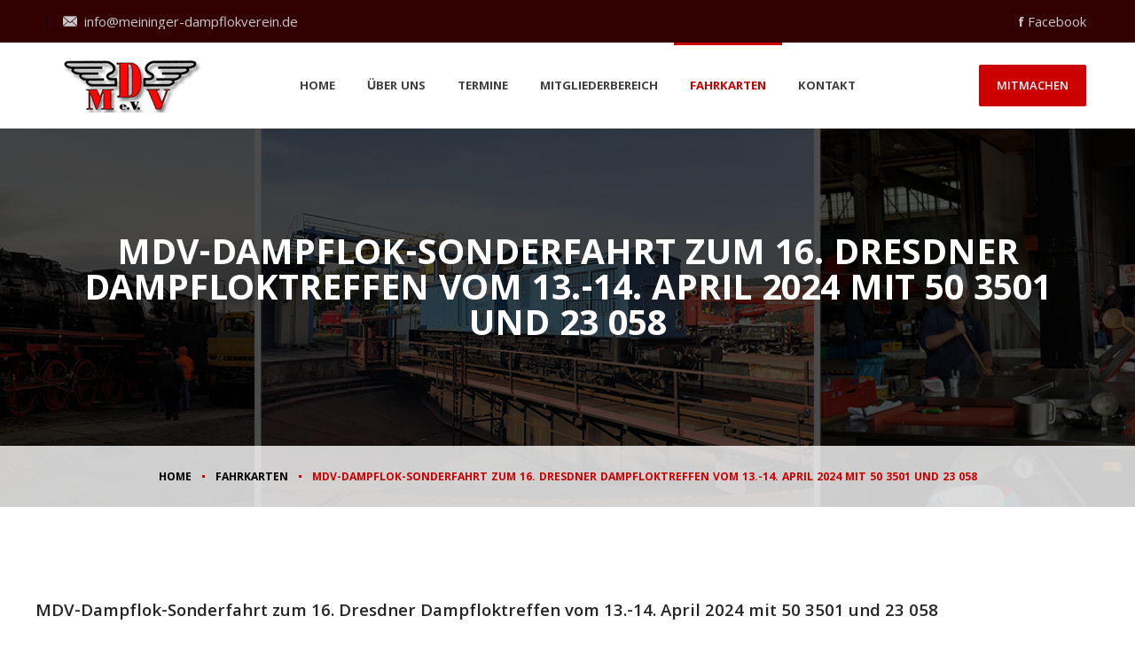

--- FILE ---
content_type: text/html
request_url: https://meininger-dampflokverein.de/fahrt.asp?edit_sel=13
body_size: 24631
content:

	<!DOCTYPE html>
<html lang="en">
<head>
	<meta charset="UTF-8">
	<title>Meininger Dampflokverein</title>
	 

	<!-- responsive meta -->
	<meta name="viewport" content="width=device-width, initial-scale=1">
	<!-- For IE -->
    <meta http-equiv="X-UA-Compatible" content="IE=edge">
	<!-- master stylesheet -->
	<link rel="stylesheet" href="css/style.css">
	<!-- Responsive stylesheet -->
	<link rel="stylesheet" href="css/responsive.css">
    <!-- Favicon -->
    <link rel="apple-touch-icon" sizes="180x180" href="images/favicon/apple-touch-icon.png">
    <link rel="icon" type="image/png" href="images/favicon/favicon-32x32.png" sizes="32x32">
    <link rel="icon" type="image/png" href="images/favicon/favicon-16x16.png" sizes="16x16">

    <!-- Fixing Internet Explorer-->
    <!--[if lt IE 9]>
        <script src="http://html5shiv.googlecode.com/svn/trunk/html5.js"></script>
        <script src="js/html5shiv.js"></script>
    <![endif]-->
    
</head>
<body>
<div class="boxed_wrapper">

 

<!--Start top bar area-->
<section class="top-bar-area">
    <div class="container">
        <div class="row">
            <div class="col-lg-7 col-md-6 col-sm-12 col-xs-12">
                <div class="top-left">
                    <ul class="top-contact-info">   
                        <li><span class="flaticon-close-envelope"></span>info@meininger-dampflokverein.de</li>     
                    </ul>   
                </div>
            </div>
            <div class="col-lg-5 col-md-6 col-sm-12 col-xs-12">
                <div class="top-right clearfix">
                    <ul>
                        <li><a href="https://www.facebook.com/MeiningerDampflokverein"><b>f</b> Facebook</a></li>
					
                    </ul>
                </div>
            </div>
        </div>
    </div>
</section>
<!--End top bar area-->  

<!--Start mainmenu area-->
<section class="mainmenu-area stricky">
    <div class="container">
        <div class="row">
            <div class="col-lg-12 clearfix">
                <!--Start logo-->
                <div class="logo pull-left">
                    <a href="default.asp">
                        <img src="images/resources/logo.png" alt="Awesome Logo">    
                    </a>
                </div>
                <!--End logo-->
                <!--Start mainmenu-->
                <nav class="main-menu pull-left">
                    <div class="navbar-header">   	
                        <button type="button" class="navbar-toggle" data-toggle="collapse" data-target=".navbar-collapse">
                            <span class="icon-bar"></span>
                            <span class="icon-bar"></span>
                            <span class="icon-bar"></span>
                        </button>
                    </div>
                    <div class="navbar-collapse collapse clearfix">
                        <ul class="navigation clearfix">
							
							
                            <li class="dropdown"><a href="default.asp">Home</a></li>
                            
                            <li class="dropdown"><a href="inhalt.asp?edit_sel=1">Über uns</a>
                                <ul>
                                    <li><a href="inhalt.asp?edit_sel=9">Vereinsgeschichte</a></li>
                                    <li><a href="inhalt.asp?edit_sel=10">Vereinsziele</a></li>
                                    <li><a href="inhalt.asp?edit_sel=11">Aktuelle Vereinsarbeit</a></li>
                                    <li><a href="inhalt.asp?edit_sel=12">Historie/Galerie</a></li>
                                    <li><a href="inhalt.asp?edit_sel=6">Mitmachen</a></li>
                                    <li><a href="inhalt.asp?edit_sel=13">Von uns genutzte Fahrzeuge</a></li>
                                </ul>
                            </li>
                            <li class="dropdown"><a href="inhalt.asp?edit_sel=2">Termine</a>
                                <ul>
                                    <li><a href="inhalt.asp?edit_sel=14">Fahrten</a></li>
                                    <li><a href="inhalt.asp?edit_sel=15">Andere Veranstaltungen</a></li>
                                </ul>
                            </li>
                            <li class="dropdown"><a href="inhalt.asp?edit_sel=3">Mitgliederbereich</a>
                                
                            </li>
                            <li class="current"><a href="inhalt.asp?edit_sel=4">Fahrkarten</a>
                              
                            </li>
                            <li class="dropdown"><a href="inhalt.asp?edit_sel=5">Kontakt</a></li>
                        </ul>
                    </div>
                </nav>
                <!--End mainmenu-->
                <!--Start mainmenu right box-->
                <div class="mainmenu-right-box pull-right">
              
                    <div class="appointment-button">
                        <a class="thm-btn" href="inhalt.asp?edit_sel=6">Mitmachen</a>
                    </div>
                </div> 
                <!--End mainmenu right box-->
            </div>   
        </div>
    </div>
</section>
<!--End mainmenu area-->  
 
<!--Start breadcrumb area-->     
<section class="breadcrumb-area" style="background-image: url(images/resources/breadcrumb-bg.jpg);">
	<div class="container">
	    <div class="row">
	        <div class="col-md-12">
	            <div class="breadcrumbs">
	                <h1>MDV-Dampflok-Sonderfahrt zum 16. Dresdner Dampfloktreffen vom 13.-14. April 2024 mit 50 3501 und 23 058</h1>
	            </div>
	        </div>
	    </div>
	</div>
    <div class="breadcrumb-botton">
        <div class="container">
            <div class="row">
                <div class="col-md-12">
                    <ul>
                        <li><a href="default.asp">Home</a></li>
                        <li><span class="dotted"></span></li>
						<li><a href="fahrkarten.asp">Fahrkarten</a></li>
						<li><span class="dotted"></span></li>
                        <li class="active">MDV-Dampflok-Sonderfahrt zum 16. Dresdner Dampfloktreffen vom 13.-14. April 2024 mit 50 3501 und 23 058</li>
                    </ul>    
                </div>
            </div>
        </div>
    </div>
</section>
<!--End breadcrumb area-->   

<!--Start partner area-->
<section class="partner-area">
    <div class="container">
        <div class="row">
            <div class="col-lg-12 col-md-12 col-sm-12 col-xs-12 pull-right">
                <div class="row">
					
			
				<!--Start single blog post-->
                    <div class="single-blog-post">
                        <div class="img-holder">
                            
                            <div class="published-date">
                                <h5>4/13/2024</h5>
                            </div> 
                        </div>
                        <div class="text-holder">
                            <h3 class="blog-title">MDV-Dampflok-Sonderfahrt zum 16. Dresdner Dampfloktreffen vom 13.-14. April 2024 mit 50 3501 und 23 058</h3>
                           
                            <div class="text">
                                <p><p><img style="float: left; widith: 20%; margin-right: 20px;" src="../assets/Bild 868c.jpg" alt="Dampfloktreffen Bw Dresden Alt" width="200" height="138" />Im 25.Jahr unseres Bestehens als Meininger Dampflok Verein wollen wir mit unserem historischen Reisezug das 16. Dampflokfest in Dresden Altstadt besuchen. Unser &bdquo;Zugpferd&ldquo; ist zum einen die in Meiningen beheimatete Traditionslok 50 3501 und zum anderen die W&uuml;rzburger 23 058.</p>
<p>Auf Grund von Bauarbeiten und Streckensperrung k&ouml;nnen wir leider nicht &uuml;ber Eisenach fahren. Unser Meininger Zug&nbsp;wird um&nbsp;6:02 Uhr am Samstagmorgen den 13.4.2024 in Bad Salzungen starten. Von unseren Heimatstandort Meiningen mit dem traditionsreichen Meininger Dampflokwerk werden wir um 6:54&nbsp;Uhr abfahren. Weiter geht es vorbei an Zella-Mehlis und Oberhof&nbsp;nach&nbsp;Neudietendorf&nbsp;- dort ist ein letzter Zustiegshalt&nbsp;um 8:51 Uhr m&ouml;glich. Ca. 9:30 Uhr werden wir Weimar erreichen, wo unsere Dampflok mit Wasser versorgt wird.</p>
<p>In W&uuml;rzburg wird schon um&nbsp;4:32 Uhr ein weiterer Sonderzug des MDV nach Dresden starten. Wir freuen uns hier auf eine Fortsetzung unserer erfolgreichen Zusammenarbeit mit der Eurovapor Standort W&uuml;rzburg. Dieser Zug wird mit der Dampflok 23 058 bespannt und verkehrt mit Zustiegshalten in Schweinfurt Abfahrt 5:43 Uhr und Bad Neustadt, Abfahrt 6:32 Uhr. Bei Oberhof wird durch den 3039m lange Brandleitetunnel&nbsp;&nbsp;der&nbsp;&nbsp;Rennsteig unterquert und gegen 9:30 Uhr wird dieser Zug ebenfalls Weimar erreichen. Nach dem Erg&auml;nzen der Betriebsstoffe beim Th&uuml;ringer Eisenbahnverein im ehem. Bw Weimar werden beide Zugteile vereinigt und der Zug wird ab Weimar mit 23 058 und 50 3501 gemeinsam bef&ouml;rdert.&nbsp;In Gro&szlig;heringen erreichen wir das Saaletal und vorbei an Naumburg und Weissenfels werden wir bei Gro&szlig;korbetha den Chemiestandort Leuna passieren. In Leipzig geht es &uuml;ber den Leipziger G&uuml;terring mit seinen Viadukten und gegen Mittag werden wir einen weiteren Wasserhalt einlegen. Danach geht es auf der ersten deutschen Fernbahn nach Riesa. Wir &uuml;berqueren die Elbe und mit den ersten Weinbergen k&uuml;ndigt sich bald Dresden an, wo wir den Dresdner Hauptbahnhof&nbsp;um 15:23 Uhr erreichen werden.&nbsp;</p>
<p>Von dort aus k&ouml;nnen unsere Fahrg&auml;ste das Dresdner Dampflokfest ansteuern oder auch das sch&ouml;ne Dresden mit Zwinger, Frauenkirche, Altmarkt und den Elbterrassen besuchen. G&auml;ste, die mit uns eine Hotel&uuml;bernachtung gebucht haben, werden wir vom Bahnhof zum Hotel begleiten.<img style="float: right; width: 10%,margin-left:10%;" src="../assets/20231111_165533 - Kopie.jpg" alt="23 058 W&uuml;rzburg" width="260" height="195" /></p>
<p>Auf dem Festgel&auml;nde im Bw Dresden-Altstadt werden viele Gastmaschinen unter Dampf pr&auml;sentiert und nat&uuml;rlich sind auf dem gro&szlig;en Gel&auml;nde auch viele weitere Ausstellungsst&uuml;cke zu entdecken.&nbsp; Ein umfangreiches Angebot an Speis und Trank, Souvenirs sowie Eisenbahn- und Modellbahnartikeln wird ebenfalls nicht fehlen. Auch werden sich die Dresdner und andere befreundete Vereine mit eigenen St&auml;nden vorstellen. Weitere Infos vom Veranstalter: &nbsp;<a href="https://old.igbwdresdenaltstadt.de/index.php?option=com_content&amp;view=article&amp;id=265:16-dresdner-dampfloktreffen&amp;catid=8:deutsch&amp;lang=DE&amp;Itemid=103">16.Dresdner Dampfloktreffen</a></p>
<p>Am Abend ist eine Fotoparade sowie eine Abendveranstaltung mit Dixieland-Livemusik im Bw geplant.</p>
<p>Am&nbsp;Sonntag werden wir schon deutlich fr&uuml;her als geplant mit unserem Dampfzug aufbrechen. Zwei Streckensperrungen auf Grund von Bauma&szlig;nahmen und damit verbundene betriebliche Erschwernisse verl&auml;ngern hier unsere Fahrzeit erheblich.&nbsp;Andererseits k&ouml;nnen unsere G&auml;ste den Tag in unserem historischen Zug genie&szlig;en, wenn die Landschaft am Fenster vorbeizieht, wir durch kleine und gro&szlig;e St&auml;dte fahren, Viadukte &uuml;berquert werden und nat&uuml;rlich erlebt man die gro&szlig;en Dampfloks bei der Arbeit. Leider muss auf Grund der deutlich vorgezogenen Abfahrt der&nbsp; gef&uuml;hrte Stadtrundgang&nbsp;entfallen. G&auml;sten, die den Stadtrundgang gebucht und bezahlt haben, wird der Betrag auf unserer Fahrt ausgezahlt.</p>
<p><img style="float: left; width: 20%; margin-right: 20px;" src="../assets/50 3501 oberhof II.jpg" alt="Rampenfahrt" width="260" height="192" />Nach 9 Uhr&nbsp;Uhr wird ab Dresden Hbf unsere R&uuml;ckfahrt beginnen. Es&nbsp;wird der Zugteil nach W&uuml;rzburg am Bahnsteig 2 bereit gestellt und f&auml;hrt 9:11 Uhr ab. Dahinter wird am Bahnsteig 2a auch der Zugteil nach Meiningen separat bereitgestellt und f&auml;hrt 9:14 uhr ab. Nun beginnt f&uuml;r die Dampflokenthusiasten unter unseren Fahrg&auml;sten mit der Parallelfahrt der beiden dampfbespannten Sonderz&uuml;ge ein weiterer H&ouml;hepunkt mit dem Befahren der Tharandter Rampe. Dabei werden sich beide Dampfz&uuml;ge bei schwerer Bergfahrt immer wechselseitig &uuml;berholen, so da&szlig; man die st&auml;hlernen Riesen hautnah bei der Arbeit erleben kann. Die Z&uuml;ge werden auf ihrem Weg auch die Gleise tauschen, so dass jeder Fahrgast mal auf der richtigen Seite ist. Weiter geht es durch die Ausl&auml;ufer des Erzgebirges &uuml;ber Freiberg und Chemnitz.</p>
<p>Als gemeinsamer Zug befahren wir dann die Mitte-Deutschland-Verbindung &uuml;ber Gera und Jena bis nach Weimar. Auch auf diesem Teilst&uuml;ck sind die arbeitenden Dampfmaschinen mit den Auspuffschl&auml;gen und dem Geruch nach Dampf, Rauch und hei&szlig;em &Ouml;l ein Erlebnis. Nach einem Wasserhalt in Weimar wird der erste Ausstiegshalt Neudietendorf um 19:07 uhr erreicht.&nbsp;Jetzt&nbsp;bietet sich f&uuml;r unsere&nbsp;Reisenden wieder ein besonderes Erlebnis, wenn beiden Dampflokomotiven an der Spitze die Oberhofer Rampe zu erklimmen. In Zella-Mehlis trennen sich dann die beiden Zugteile wieder.&nbsp;</p>
<p>Der W&uuml;rzburger Zug mit 23 058 wird die Ausstiegshalte Bad Neustadt&nbsp;um 21:34 Uhr, Schweinfurt um 22:11 Uhr&nbsp;und W&uuml;rzburg um 23:08&nbsp;Uhr erreichen</p>
<p>Der Meininger Zug mit 50 3501 wird in Meiningen um 21:26 Uhr eintreffen. F&uuml;r unsere Mitreisenden aus Bad Salzungen werden wir aus betrieblichen Gr&uuml;nden einen Bus f&uuml;r das letzte St&uuml;ck bis nach Bad Salzungen&nbsp;einsetzen. Dieser wird&nbsp;den Bhf Bad Salzungen&nbsp;vsl. 22.15 Uhr erreichen.</p>
<p>Die Fahrt erfolgt in unseren historischen Reisezugwagen 1. und 2.Klasse. W&auml;hrend der Fahrt h&auml;lt unser Mitropa Team ein bew&auml;hrtes Angebot an leckeren Speisen und Getr&auml;nken f&uuml;r Sie bereit.</p>
<p>F&uuml;r die &Uuml;bernachtung bieten wir &uuml;ber unseren Kooperationspartner &bdquo;Augustus-Tours&ldquo; Zimmer in der Kategorie *** zum Preis von 62 - 72,-&euro; &Uuml;/F pro Pers. im DZ an (Einzelzimmerzuschlag 30 - 45,-&euro;). F&uuml;r eine Zimmerbuchung<img style="float: right; width: 20%; margin-left: 10px;" src="../assets/IMG-20220409-WA0010a.jpg" alt="weimar" width="260" height="195" /> ben&ouml;tigen&nbsp;wir Ihre verbindliche Bestellung und nach anforderung eine Anzahlung bis zum 10.2.24&nbsp;- danach m&uuml;ssen bei Absage gebuchter Zimmer die Stornokosten verrechnet werden.&nbsp;Nat&uuml;rlich k&ouml;nnen Sie&nbsp;auch selbst eine individuelle &Uuml;bernachtungsm&ouml;glichkeit finden.</p>
<p>&nbsp;Als weitere Zusatzleistung bieten wir an:</p>
<ul>
<li>Eintritts-Tageskarte zum Dampflokfest am Sa. oder So f&uuml;r 18 &euro; pro Person (erm&auml;&szlig;igt 12&euro;)</li>
<li>Teilnahme an der moderierten Nachtfotoparade am Sa. 19:00 Uhr f&uuml;r 25 &euro; pro Person</li>
<li>Eintritt zur Abendveranstaltung mit Live-Musik Dampf &amp; Dixie 19:00 Uhr f&uuml;r 15 &euro; pro Person</li>
<li><em><strong>Entfall Stadtrundgang am Sonntag vormittag auf grund vorgezogener Abfahrt</strong></em></li>
</ul>
<p>Bitte geben Sie die gew&uuml;nschten Zusatzleitungen am besten als Antwort auf unsere Bestellbest&auml;tigung per E-mail an oder senden Sie uns Ihre Bestellung per E-mail. Auf Wunsch k&ouml;nnen wir auch einen Flyer mit allen Angaben zusenden.</p>
<p>Anfragen bitte an:&nbsp; <a href="mailto:info@meininger-dampflokverein.de">info@meininger-dampflokverein.de</a>&nbsp; &nbsp; &nbsp; &nbsp; &nbsp; &nbsp; &nbsp; &nbsp; &nbsp; &nbsp; &nbsp; &nbsp; &nbsp; &nbsp; &nbsp; &nbsp; &nbsp; &nbsp; &nbsp; &nbsp; &nbsp; &nbsp; &nbsp; &nbsp; &nbsp; &nbsp; &nbsp; &nbsp; &nbsp; &nbsp; &nbsp; &nbsp; &nbsp; &nbsp; &nbsp; &nbsp; &nbsp; &nbsp; &nbsp; &nbsp; &nbsp; &nbsp; &nbsp; &nbsp; &nbsp; &nbsp; &nbsp; &nbsp; &nbsp; &nbsp; &nbsp; &nbsp; &nbsp; &nbsp; &nbsp; &nbsp; &nbsp; &nbsp; &nbsp; &nbsp; &nbsp; &nbsp; &nbsp; &nbsp; &nbsp; &nbsp; &nbsp; &nbsp; Buchungen per Email bitte an:&nbsp; <a href="mailto:fahrkarten@meininger-dampflokverein.de">fahrkarten@meininger-dampflokverein.de</a></p>
<p><strong>Wir freuen uns auf ein sch&ouml;nes Wochenende ganz im Zeichen von K&ouml;nig Dampf und auf viele begeisterte Fahrtteilnehmer!</strong></p>
<p>(aktualisiert am 10.04.2024)</p>
<p>&nbsp;</p></p><br>
<br>
<br><a href="fahrkarte.asp?edit_sel=13">Fahrkarte bestellen<i class="fa fa-angle-double-right" aria-hidden="true"></i></a>

                            </div> 
                        </div>
                    </div>
                    <!--End single blog post-->    
				
					
					
					
					
					
					
					
				
					
						
                  
                </div>
            </div>
        </div>
    </div>
</section> 
<!--End partner area-->
  
<!--Start footer area-->  
<footer class="footer-area">
    <div class="container">
        <div class="row">
            <!--Start single footer widget-->
            <div class="col-lg-3 col-md-6 col-sm-6 col-xs-12">
                <div class="single-footer-widget pdbottom-50">
                    <div class="footer-logo">
                        <a href="default.asp">
                            <img src="images/footer/footer-logo.png" alt="Awesome Footer Logo">
                        </a>
                    </div>
                    <div class="info">
                        <p>Mit Volldampf durch unsere schöne Heimat</p>
                    </div>
                    <ul class="footer-social-links">
                        <li><a href="https://www.facebook.com/MeiningerDampflokverein"><i aria-hidden="true" class="fa fa-facebook"></i></a></li>
                        <li>Besuchen Sie uns bei Facebook</li>
                    </ul>
                </div>
            </div>
            <!--End single footer widget-->
            <!--Start single footer widget-->
            <div class="col-lg-3 col-md-6 col-sm-6 col-xs-12">
                <div class="single-footer-widget mar-lft pdbottom-50">
                    <div class="title">
                        <h3>Links</h3>
                    </div>
                    <ul class="services"> 
                        <li><a href="inhalt.asp?edit_sel=1">Über uns</a></li>
                        <li><a href="inhalt.asp?edit_sel=3#">Interner Bereich</a></li>
                        <li><a href="inhalt.asp?edit_sel=7">Impressum</a></li>
                        <li><a href="inhalt.asp?edit_sel=8">Datenschutzerklärung</a></li>
                        <li><a href="#">Kontakt</a></li>
                        <li><a href="#">Mitmachen</a></li>
                    </ul>             
                </div>
            </div>
            <!--End single footer widget-->
        
            <!--Start single footer widget-->
            <div class="col-lg-3 col-md-6 col-sm-6 col-xs-12">
                <div class="single-footer-widget martop-50">
                    <div class="title">
                        <h3>Kontakt</h3>
                    </div>
                    <ul class="contact-address">
                        <li>
                            <div class="icon-holder">
                                <span class="flaticon-location-pin"></span>
                            </div>
                            <div class="content-holder">
                                <p><span>Adresse:</span> Am Flutgraben 2<br>
98617 Meiningen</p>    
                            </div>
                        </li>
                        <li>
                            <div class="icon-holder">
                                <span class="flaticon-mobile"></span>
                            </div>
                            <div class="content-holder">
                                <p><span>Telefon:</span> 03693 851 621</p>    
                            </div>
                        </li>
                        <li>
                            <div class="icon-holder">
                                <span class="flaticon-close-envelope"></span>
                            </div>
                            <div class="content-holder">
                                <p><span>E-Mail:</span> info@meininger-dampflokverein.de</p>    
                            </div>
                        </li>
                      
                    </ul>         
                </div>
            </div>
            <!--End single footer widget-->
        </div>
    </div>
</footer>   
<!--End footer area--> 

<!--Start footer bottom area-->   
<section class="footer-bottom-area">
    <div class="container">
        <div class="row">
            <div class="col-lg-5 col-md-6 col-sm-12 col-xs-12">
                <div class="copyright-text">
                    <p>Copyrights © 2021 All Rights Reserved, Powered by <a href="#">PPS Medienstudio</a></p> 
                </div>
            </div>
            <div class="col-lg-7 col-md-6 col-sm-12 col-xs-12">
                <ul class="footer-menu">
                    <li><a href="default.asp">Home</a></li>    
                    <li><a href="#">Impressum</a></li>    
                    <li><a href="#">Datenschutzerklärung</a></li>    
                    <li><a href="#">Kontakt</a></li>      
                </ul>      
            </div>
        </div>    
    </div>
</section>    
<!--End footer bottom area-->




<!--Scroll to top-->
<div class="scroll-to-top scroll-to-target" data-target="html"><span class="fa fa-angle-up"></span></div>

<!-- main jQuery -->
<script src="js/jquery-1.12.4.js"></script>
<!-- Wow Script -->
<script src="js/wow.min.js"></script>
<!-- bootstrap -->
<script src="js/bootstrap.min.js"></script>
<!-- bx slider -->
<script src="js/jquery.bxslider.min.js"></script>
<!-- count to -->
<script src="js/jquery.countTo.js"></script>
<!-- owl carousel -->
<script src="js/owl.carousel.min.js"></script>
<!-- validate -->
<script src="js/validation.js"></script>
<!-- mixit up -->
<script src="js/jquery.mixitup.min.js"></script>
<!-- easing -->
<script src="js/jquery.easing.min.js"></script>
<!-- gmap helper -->
<script src="https://maps.googleapis.com/maps/api/js?key=AIzaSyAHzPSV2jshbjI8fqnC_C4L08ffnj5EN3A"></script>
<!--gmap script-->
<script src="js/gmaps.js"></script>
<script src="js/map-helper.js"></script>
<!-- fancy box -->
<script src="js/jquery.fancybox.pack.js"></script>
<script src="js/jquery.appear.js"></script>
<!-- isotope script-->
<script src="js/isotope.js"></script>
<script src="js/jquery.prettyPhoto.js"></script> 
<script src="js/jquery.bootstrap-touchspin.js"></script>
<!-- jQuery timepicker js -->
<script src="assets/timepicker/timePicker.js"></script>
<!-- Bootstrap select picker js -->
<script src="assets/bootstrap-sl-1.12.1/bootstrap-select.js"></script>                               
<!-- Bootstrap bootstrap touchspin js -->
<!-- jQuery ui js -->
<script src="assets/jquery-ui-1.11.4/jquery-ui.js"></script>
<!-- Language Switche  -->
<script src="assets/language-switcher/jquery.polyglot.language.switcher.js"></script>
<!-- Html 5 light box script-->
<script src="assets/html5lightbox/html5lightbox.js"></script>

<!-- revolution slider js -->
<script src="assets/revolution/js/jquery.themepunch.tools.min.js"></script>
<script src="assets/revolution/js/jquery.themepunch.revolution.min.js"></script>
<script src="assets/revolution/js/extensions/revolution.extension.actions.min.js"></script>
<script src="assets/revolution/js/extensions/revolution.extension.carousel.min.js"></script>
<script src="assets/revolution/js/extensions/revolution.extension.kenburn.min.js"></script>
<script src="assets/revolution/js/extensions/revolution.extension.layeranimation.min.js"></script>
<script src="assets/revolution/js/extensions/revolution.extension.migration.min.js"></script>
<script src="assets/revolution/js/extensions/revolution.extension.navigation.min.js"></script>
<script src="assets/revolution/js/extensions/revolution.extension.parallax.min.js"></script>
<script src="assets/revolution/js/extensions/revolution.extension.slideanims.min.js"></script>
<script src="assets/revolution/js/extensions/revolution.extension.video.min.js"></script>



<!-- thm custom script -->
<script src="js/custom.js"></script>





</div>
</body>
</html>

--- FILE ---
content_type: text/css
request_url: https://meininger-dampflokverein.de/css/style.css
body_size: 131046
content:
/***************************************************************************************************************
||||||||||||||||||||||||||       MASTER STYLESHEET FOR CARZONE        |||||||||||||||||||||||||||||||||||||||
****************************************************************************************************************
||||||||||||||||||||||||||                TABLE OF CONTENT               |||||||||||||||||||||||||||||||||||||||
****************************************************************************************************************
****************************************************************************************************************

01. Imported styles
02. Flaticon reset styles
03. Header styles
04. Mainmenu styles
05. Rev_slider_wrapper styles
66. Call to action area Style
07. Categories area style
08. Fact counter area style
09. Latest Blog area style
10. Latest blog area style 
11. Testimonial area style
12. Brand area style
13. Single service style
14. Pricing table area style
15. About page style
16. Account page style
17. 404 page style style
18. Blog page style
19. Blog single style
20. Team page style
21. Shop page style style
22. Shop with sidebar Style
23. Shop single Style
24. Cart page style style
25. Contact page style

****************************************************************************************************************
||||||||||||||||||||||||||||            End TABLE OF CONTENT                ||||||||||||||||||||||||||||||||||||
****************************************************************************************************************/



/* Imported styles */

@import url('https://fonts.googleapis.com/css?family=Open+Sans:300,300i,400,400i,600,600i,700,700i,800,800i');
@import url('https://fonts.googleapis.com/css?family=Khula:300,400,600,700,800');





@import url(imp.css);
@import url(bootstrap.min.css);
@import url(font-awesome.min.css);
@import url(hover.css);
@import url(jquery.bxslider.css);
@import url(owl.carousel.css);
@import url(owl.theme.default.min.css);
@import url(animate.min.css);
@import url(jquery.bootstrap-touchspin.css);
@import url('jquery.fancybox.css');
@import url('prettyPhoto.css');
/*** Flaticon css ***/
@import url(../fonts/flaticon/flaticon.css);

/*** Price filter***/
@import url(../assets/price-filter/nouislider.css);
@import url(../assets/price-filter/nouislider.pips.css);
/*** single shop slide ***/
@import url(flexslider.css);
/*** Time picker css ***/
@import url(../assets/timepicker/timePicker.css);


/*** Jquery ui css ***/
@import url(../assets/jquery-ui-1.11.4/jquery-ui.css);
/*** Revolution slider ***/
@import url(../assets/revolution/css/settings.css);
@import url(../assets/revolution/css/layers.css);
@import url(../assets/revolution/css/navigation.css);
/*** Bootstrap select picker css ***/
@import url(../assets/bootstrap-sl-1.12.1/bootstrap-select.css);
/*** Language Switcher ***/
@import url(../assets/language-switcher/polyglot-language-switcher.css);






/*==============================================
   Base Css
===============================================*/
html,
body { height: 100% }
body {
    font-family: 'Open Sans', sans-serif;
    font-size: 14px;
    color: #949494;
    line-height: 26px;
    font-weight: 400;
}
button:focus{
    outline: none;
}
h1, h2, h3, h4, h5, h6 {
    font-family: 'Khula', sans-serif;
    margin: 0;
}
 h3 {
    color: #1c1c1c;
    font-size: 18px;
    font-weight: 600;
    margin: 0 0 7px;
}
h4 {

}
a,
a:hover,
a:active,
a:focus {
    transition: all 0.5s ease 0s;
    text-decoration: none;
    outline: none;
    border: none;
    color: #333;
}

img {
	max-width: 100%;
    height: auto;
}
i {
	font-style: normal;
}
ul,
li {
    list-style: none;
    margin: 0;
    padding: 0;
}


button{
    border: none;
}
.thm-btn {
    background: #cc0001;
    color: #fff;
    padding: 12px 20px 9px;
    font-size: 14px;
    font-weight: 600;
    text-transform: uppercase;
    font-family: 'Khula', sans-serif;
    position: relative;
    transition: all 0.5s ease 0s;
    cursor: pointer;
    display: inline-block;
    text-align: center;
    z-index: 1;
    border-radius: 2px;
}
.thm-btn:hover{
    background: #065790;
    color: #f9f9f9;
}



.sec-title {
    margin-top: -5px;
    padding-bottom: 32px;
    position: relative;
}
.sec-title h5 {
  color: #333333;
  font-size: 16px;
  font-weight: 500;
  line-height: 24px;
  text-transform: uppercase;
  margin: 0 0 15px;
}
.sec-title h1 {
  color: #252525;
  font-size: 30px;
  font-weight: 600;
  line-height: 32px;
  text-transform: uppercase;
  margin: 0 0 0px;
}
.sec-title .border{
  height: 2px;
  width: 70px;
  display: inline-block;
  background: #cc0001;
}
.sec-title p {
    margin: 15px 0 0;
}

.boxed_wrapper {
    background: #fff none repeat scroll 0 0;
    min-width: 320px;
    overflow-x: hidden;
    width: 100%;
}

/*________________Preloader_______________ */

.preloader{ 
    position:fixed; 
    left:0px; 
    top:0px; 
    width:100%; 
    height:100%; 
    z-index:999999999999; 
    background-color:rgba(255,255,255,1); 
    background-position:center center; 
    background-repeat:no-repeat; 
    background-image:url(../images/icon/preloader.gif);
}


/* Update Mainmenu area Style */
@-webkit-keyframes menu_sticky {
    0%   {margin-top:-150px;}
    50%  {margin-top: -130px;}
    100% {margin-top: 0;}
}
@keyframes menu_sticky {
    0%   {margin-top:-150px;}
    50%  {margin-top: -130px;}
    100% {margin-top: 0;}
}
.mainmenu-area.stricky-fixed {
    position: fixed;
    top: 0;
    left: 0;
    margin: 0;
    width: 100%;
    z-index: 10000;
    background: #F5F5F4;
    z-index: 99999;
    -webkit-animation-name: menu_sticky;
          animation-name: menu_sticky;
    -webkit-animation-duration: 0.60s;
          animation-duration: 0.60s;
    -webkit-animation-timing-function: ease-out;
          animation-timing-function: ease-out;
}


/* Scroll To Top styles */
.scroll-to-top {
    background: #cc0001;
    border: 2px solid #cc0001;
    border-radius: 20px 20px 0 0;
    bottom: 25px;
    color: #fff;
    cursor: pointer;
    display: none;
    font-size: 30px;
    font-weight: normal;
    height: 45px;
    line-height: 44px;
    position: fixed;
    right: 15px;
    text-align: center;
    transition: all 500ms ease 0s;
    width: 45px;
    z-index: 99999;
    -webkit-box-shadow: 0px 8px 23px -6px rgba(27,27,27,1);
    -moz-box-shadow: 0px 8px 23px -6px rgba(27,27,27,1);
    box-shadow: 0px 8px 23px -6px rgba(27,27,27,1);
}
.scroll-to-top:hover {
    background: #fff;
    color: #cc0001;
}


/*Form validation styles */
input:focus,
textarea:focus,
select:focus {
  border-color: #43c3ea;
  outline: none;
}


/* Post pagination styles */
.post-pagination li {
    display: inline-block;
    margin: 0 3px;
}
.post-pagination li a {
    background: #fff none repeat scroll 0 0;
    border: 2px solid #f4f4f4;
    color: #777;
    display: block;
    font-size: 18px;
    font-weight: 700;
    height: 55px;
    padding: 16px 0;
    transition: all 500ms ease 0s;
    width: 55px;
    font-family: 'Khula', sans-serif;
}
.post-pagination li.active a, .post-pagination li:hover a {
    background: #cc0001;
    color: #ffffff;
    border: 2px solid #cc0001;
}


/* Overlay styles  */
.overlay-box{
    background-color: rgba(253,199,22, .85);
    text-align: center;
    position: absolute;
    left: 0;
    top: 0;
    width: 100%;
    height: 100%;
    color: #fff;	
    opacity: 0;
    filter: alpha(opacity=0);
    -webkit-transition: all 450ms ease-out 0s;
    transition: all 450ms ease-out 0s;
    -webkit-transform: rotateY(180deg) scale(0.5,0.5);
    transform: rotateY(180deg) scale(0.5,0.5);    
}
.overlay-box .box{
    display: table;
    height: 100%;
    width: 100%;    
}
.overlay-box .box .content{
    display: table-cell;
    text-align: center;
    vertical-align: middle;    
}

/* Overlay styles one */
.overlay-style-one{
    position: absolute;
    background: rgba(0, 0, 0, 0.85);
    height: 100%;
    left: 0;
    top: 0;
    width: 100%;
    opacity: 0;
    text-align: center;
    -webkit-transform: perspective(400px) rotateX(-90deg);
    -moz-transform: perspective(400px) rotateX(-90deg);
    -ms-transform: perspective(400px) rotateX(-90deg);
    -o-transform: perspective(400px) rotateX(-90deg);
    transform: perspective(400px) rotateX(-90deg);
    -webkit-transform-origin: top;
    -moz-transform-origin: top;
    -ms-transform-origin: top;
    -o-transform-origin: top;
    transform-origin: top;
    -webkit-transition: all 0.5s;
    -moz-transition: all 0.5s;
    -o-transition: all 0.5s;
    transition: all 0.5s;
}
.overlay-style-one .box{
    display: table;
    height: 100%;
    width: 100%;    
}
.overlay-style-one .box .content{
    display: table-cell;
    text-align: center;
    vertical-align: middle;    
}
/* Overlay styles two */
.overlay-style-two{
    position: absolute;
    left: 0px;
    bottom: -85%;
    width: 100%;
    height: 100%;
    display: block;
    vertical-align: middle;
    color: #ffffff;
    text-align: center;
    background: rgba(0, 0, 0, 0.80);
    opacity: 0;
    transition: all 0.5s ease;
    -moz-transition: all 0.5s ease;
    -webkit-transition: all 0.5s ease;
    -ms-transition: all 0.5s ease;
    -o-transition: all 0.5s ease;
}
.overlay-style-two .box{
    display: table;
    height: 100%;
    width: 100%;    
}
.overlay-style-two .box .content{
    display: table-cell;
    text-align: center;
    vertical-align: middle;    
}


.review-box {}
.review-box ul {
    margin-left: -1px;
    margin-right: -1px;
}
.review-box ul li {
    display: inline-block;
    margin: 0 1px;
}
.review-box ul li i {
    color: #cc0001;
    font-size: 12px;
}


/*** 
=============================================
    Top bar area style
=============================================
***/
.top-bar-area {
    position: relative;
    line-height: 50px;
    z-index: 999;
    background: #320000;
    padding: 9px 0 8px;
}
.top-contact-info {
    overflow: hidden;
    margin: 6px 0;
}
.top-contact-info li {
    color: #c9c9c9;
    font-size: 15px;
    font-weight: 400;
    transition: all 500ms ease;
    display: inline-block;
    float: left;
    padding-right: 15px;
    line-height: 18px;
    border-right: 1px solid #01264b;
}
.top-contact-info li:last-child {
    padding-right: 0;
    padding-left: 15px;
    border-right: none;
    border-left: 1px solid #011931;
}
.top-contact-info li span:before {
    color: #c9c9c9;
    font-size: 16px;
    line-height: 16px;
    display: inline-block;
    padding-right: 8px;
}

.top-bar-area .top-right {
    float: right;
}
.top-bar-area .top-right ul { 
    overflow: hidden;
}
.top-bar-area .top-right ul li {
    display: inline-block;
    float: left;
    margin-right: 20px;
    line-height: 30px;
}
.top-bar-area .top-right ul li:last-child {
    margin-right: 0px;
}
.top-bar-area .top-right ul li a {
    color: #c9c9c9;
    font-size: 15px;
    font-weight: 400;
    transition: all 500ms ease;
}
.top-bar-area .top-right ul li a:hover{
    color: #ffffff;
}



/*==============================================
    Mainmenu Area Css
===============================================*/
.mainmenu-area {
    position: relative;
    z-index: 99;
    background: #ffffff;
}
.mainmenu-area .logo {
    display: inline-block;
    padding-right: 80px;
    padding-top: 19px;
    padding-bottom: 18px;
    position: relative;
}
.mainmenu-area .logo a {
    display: inline-block;
}

.main-menu {
    float: left;
    position: relative;
}
.main-menu .navbar-collapse {
    padding: 0px
}
.main-menu .navigation {
    float: left;
    margin: 0;
    position: relative;
}
.main-menu .navigation li {
    display: inline-block;
    float: left;
}
.main-menu .navigation li a {
    color: #404040;
    display: block;
    font-size: 14px;
    font-weight: 700;
    line-height: 20px;
    opacity: 1;
    padding: 40px 18px 37px;
    position: relative;
    text-transform: uppercase;
    transition: all 500ms ease 0s;
    font-family: 'Khula', sans-serif;
}
.main-menu .navigation > li:hover > a, 
.main-menu .navigation > li.current > a {
    color: #cc0001;
}
.main-menu .navigation > li.dropdown > a {}
.main-menu .navigation > li.dropdown > a:after {}
.main-menu .navigation > li > a:before{
    position: absolute;
    top: 0px;
    left: 0;
    width: 0%;
    height: 3px;
    background: #cc0001;
    content: "";
    transition:all 500ms ease;
	-moz-transition:all 500ms ease;
	-webkit-transition:all 500ms ease;
	-ms-transition:all 500ms ease;
	-o-transition:all 500ms ease;	
}
.main-menu .navigation > li:hover a:before,
.main-menu .navigation > li.current a:before{
    width: 100%;
}
.main-menu .navigation > li > ul {
    position: absolute;
    left: 0px;
    top: 130%;
    width: 250px;
    padding: 0px;
    z-index: 100;
    visibility: hidden;
    opacity: 0;
    z-index: 99;
    transition: all 500ms ease;
    border-top: 3px solid #cc0001;
  
}
.main-menu .navigation > li:hover > ul {
    top: 100%;
    opacity: 1;
    visibility: visible;
}
.main-menu .navigation > li > ul > li {
    clear: both;
    width: 100%;
    position: relative;
    border-bottom: 1px solid #f4f4f4;
}
.main-menu .navigation > li > ul > li:last-child{
    border-bottom: 0px solid #f4f4f4;    
}
.main-menu .navigation > li > ul > li > a {
    width: 100%;
    background: #ffffff;
    padding: 13px 15px 11px 48px;
    color: #404040;
    font-size: 15px;
    font-weight: 500;
    text-transform: capitalize;
    display: block;
    float: left;
    clear: both;
    position: relative;
    outline: 0;
    transition: padding .2s linear;
    transition: all 500ms ease;
    font-family: 'Khula', sans-serif;
}
.main-menu .navigation > li > ul > li > a:before {
    position: absolute;
    left: 30px;
    top: 12px;
    font-size: 10px;
    color: #d6d6d6;
    content: "\f192";
    font-family: FontAwesome;
    -webkit-transition: .5s ease;
    transition: .5s ease;
}
.main-menu .navigation > li > ul > li:hover > a {
    color: #cc0001;
    background: #f7f7f7;
}
.main-menu .navigation > li > ul > li:hover > a:before{
    color: #cc0001;    
}

.main-menu .navigation > li > ul > li.dropdown > a:after{}
.main-menu .navigation > li > ul > li.dropdown:hover > a:after{}
.main-menu .navigation > li > ul > li > ul{}
.main-menu .navigation > li > ul li:hover ul {}
.main-menu .navigation > li > ul > li ul li {}
.main-menu .navigation > li > ul > li ul li:first-child{}
.main-menu .navigation > li > ul > li ul li a{ }
.main-menu .navigation > li > ul > li  > ul > li:hover > a{}
.main-menu .navbar-collapse > ul li.dropdown .dropdown-btn {
  position: absolute;
  right: 10px;
  top: 6px;
  width: 34px;
  height: 30px;
  border: 1px solid #ffffff;
  background: url(../images/icon/submenu-icon.png) center center no-repeat;
  background-size: 20px;
  cursor: pointer;
  z-index: 5;
  display: none;
  border-radius: 3px;
  -webkit-border-radius: 3px;
  -ms-border-radius: 3px;
  -o-border-radius: 3px;
  -moz-border-radius: 3px;
}

.outer-search-box {
    float: left;
    height: 40px;
    width: 40px;
    margin: 29px 0 28px;
    margin-right: 10px;
    border: 1px solid #efeded;
}
.outer-search-box .seach-toggle {
    background: transparent;
    color: #222222;
    cursor: pointer;
    display: block;
    font-size: 15px;
    line-height: 20px;
    margin: 0;
    padding: 10px 0px;
    position: relative;
    text-align: center;
    transition: all 500ms ease;
}
.outer-search-box .seach-toggle:hover,
.outer-search-box .seach-toggle.active{
    background:#cc0001;
    color: #fff;
}
.search-box {
    background: #cc0001;
    border-top: 1px dashed #013960;
    opacity: 0;
    padding: 20px;
    position: absolute;
    right: 15px;
    top: 150%;
    transition: all 500ms ease 0s;
    visibility: hidden;
}
.search-box.now-visible{
    top:100%;
    opacity:1;
    visibility:visible;	
}
.search-box .form-group{
    position:relative;
    padding:0px;
    margin:0px;
    width:100%;
    min-width:250px;
}
.search-box .form-group input[type="search"] {
    background: #ffffff none repeat scroll 0 0;
    border: 1px solid #222222;
    color: #000;
    display: block;
    font-size: 13px;
    line-height: 24px;
    position: relative;
    transition: all 500ms ease 0s;
    width: 100%;
    height: 40px;
    padding-left: 15px;
    padding-right: 50px;
}
.search-box .form-group input[type="search"]:focus{
    border-color:#000000;	
}
.search-box .form-group button, 
.search-box .form-group input[type="submit"] {
    background: #013960;
    color: #fff;
    cursor: pointer;
    display: block;
    font-size: 13px;
    height: 40px;
    line-height: 40px;
    position: absolute;
    right: 0;
    top: 0;
    width: 40px;
    transition: all 500ms ease 0s;
}
.search-box .form-group button:hover,
.search-box .form-group input:focus + button{
    color:#fff;
    background: #000000;
}
.mainmenu-right-box {}
.mainmenu-area .appointment-button {
    float: right;
    margin: 25px 0;
}
.mainmenu-area .appointment-button a {}
.mainmenu-area .appointment-button a:hover{}




/*** 
=============================================
    Rev Slider Wrapper style
=============================================
***/
.rev_slider_wrapper {}
.rev_slider_wrapper .slide-content-box h1 {
    color: #ffffff;
    font-size: 55px;
    font-weight: 700;
    line-height: 70px;
    text-transform: none;
    margin: 0 0 12px;
    font-family: 'Khula', sans-serif;
}
.rev_slider_wrapper .slide-content-box p{
    font-size: 20px;
    color: #f3f3f3;
    font-weight: 400;
    line-height: 26px;
    margin: 0px 0 33px;
    font-family: 'Rubik', sans-serif;
}
.rev_slider_wrapper .slide-content-box .button a{
    border: 2px solid #ffffff;
    padding: 12px 28px 11px;
    background: transparent;
    color: #ffffff;
    font-size: 14px;
    font-weight: 600;
    text-transform: uppercase;
    font-family: 'Khula', sans-serif;
    margin-right: 16px;
}
.rev_slider_wrapper .slide-content-box .button a:hover{
    background: #cc0001;
    border-color: #cc0001;
}
.rev_slider_wrapper .slide-content-box .button a.btn-style-two{
    background: #ffffff;
    border-color: #ffffff;
    color: #252525;
}
.rev_slider_wrapper .slide-content-box .button a.btn-style-two:hover{
    background: #252525;  
    border-color: #252525;
    color: #ffffff;
}
.rev_slider_wrapper .slide-content-box.middle-slide h1{
  text-align: center;
}
.rev_slider_wrapper .slide-content-box.middle-slide p{
  text-align: center;
}

.rev_slider_wrapper .slide-content-box.middle-slide .button a{}
.tparrows {
    background: rgba(0, 0, 0, 0.03);
    cursor: pointer;
    display: block;
    height: 50px;
    position: absolute;
    width: 50px;
    z-index: 1000;
    transition: all 500ms ease;
    border-radius: 0;
    border: 2px solid #ffffff;
}
.tparrows:before{
    font-size:18px; 
    font-weight: 700;
    color:#fff; 
    display:block; 
    line-height: 48px; 
    text-align: center;
    transition: all 500ms ease;
}
.tparrows:hover{
    background:#000000;
    border-color: #000000;
}
.tparrows:hover:before{
    color: #fff;    
}
.rev_slider_wrapper .slotholder:before {
    content: '';
    position: absolute;
    top: 0;
    left: 0;
    right: 0;
    bottom: 0;
    background: rgba(50, 0, 0, 0.80);
    z-index: 9;
}



/*** 
=============================================
    Featured Area style
=============================================
***/
.featured-area {
  background: #f9f9f9 none repeat scroll 0 0;
  padding-bottom: 50px;
}
.featured-area .featured {
    position: relative;
    top: -30px;
}
.featured-area .single-featured-item {
    background: #fff none repeat scroll 0 0;
    border-top: 2px solid #cc0001;
    padding-left: 20px;
    padding-right: 20px;
    padding-top: 40px;
    padding-bottom: 40px;
    text-align: center;
    transition: all 500ms ease;
    box-shadow: 
    -webkit-box-shadow: 0px 1px 19px -7px rgba(158,153,158,1);
    -moz-box-shadow: 0px 1px 19px -7px rgba(158,153,158,1);
    box-shadow: 0px 1px 19px -7px rgba(158,153,158,1);
}

.featured-area .single-featured-item:hover{
	-webkit-transform:scale(1.1,1.1);
	-ms-transform:scale(1.1,1.1);
	-o-transform:scale(1.1,1.1);
	-moz-transform:scale(1.1,1.1);
	transform:scale(1.1,1.1);
}
.featured-area .single-featured-item .icon-holder {
    margin: 0 0 26px;
}
.featured-area .single-featured-item .icon-holder .icon-bg {
    width: 90px;
    height: 90px;
    margin: 0 auto;
    display: block;
    border-radius: 50%;
    background: #fff;
    padding: 9px;
    border: 1px solid #f4f4f4;
    transition: all 500ms ease;
    transition-delay: 0.10s;
}
.featured-area .single-featured-item .icon-holder .icon-bg span::before {
    color: #cc0001;
    font-size: 30px;
    line-height: 30px;
    font-weight: 500;
    background: #fff;
    width: 70px;
    height: 70px;
    display: block;
    border-radius: 50%;
    text-align: center;
    padding: 20px 0;
    border: 1px solid #f4f4f4;
    transition: all 500ms ease;
    transition-delay: 0.15s;
}
.featured-area .single-featured-item:hover .icon-holder .icon-bg{
    border-color: #cc0001;    
}
.featured-area .single-featured-item:hover .icon-holder .icon-bg span::before{
    border-color: #cc0001;    
    background: #cc0001;
    color: #fff;
}
.featured-area .single-featured-item .text-holder h3 {
    line-height: 26px;
    margin: 0 0 7px;
    font-size: 18px;
    font-weight: 500;
}
.featured-area .single-featured-item .text-holder p {
    margin: 0 0 20px;
}
.featured-area .single-featured-item .text-holder a {
    background: #cc0001;
    color: #ffffff;
    border-radius: 30px;
    padding: 10px 25px 7px;
}
.featured-area .single-featured-item .text-holder a:hover{
    background: #013457;
    color: #fff;
}



/*** 
=============================================
    Welcome Area style
=============================================
***/
.welcome-area {
  background: #fff none repeat scroll 0 0;
  padding-bottom: 80px;
  padding-top: 80px;
}
.welcome-area .welcome-content {
  padding: 0 100px;
}
.welcome-area .welcome-content p {
    margin-top: -7px;
    margin-bottom: 0;
}
.welcome-content .button{
    padding-top: 32px;
}
.welcome-content .button a{
    width: 150px;
    padding: 12px 0 9px;
    margin: 0 8px;
}



/*** 
=============================================
    Car Repair Service Area style
=============================================
***/
.car-repair-service-area {
    background-attachment: fixed;
    background-position: center top;
    background-repeat: no-repeat;
    background-size: cover;
    padding-bottom: 80px;
    padding-top: 80px;
    position: relative;
    z-index: 1;
}
.car-repair-service-area::before {
    background: rgba(0, 0, 0, 0.95) none repeat scroll 0 0;
    content: "";
    height: 100%;
    left: 0;
    position: absolute;
    top: 0;
    width: 100%;
    z-index: -1;
}
.car-repair-service-area .sec-title h5{
    color: #ffffff;        
}
.car-repair-service-area .sec-title h1{
    color: #ffffff;    
}
.car-repair-service-area .sec-title span{}
.car-repair-service-area .single-item{
    margin-bottom: 40px;
}
.car-repair-service-area .single-item .img-holder {
    position: relative;
    overflow: hidden;
    display: block;
}
.car-repair-service-area .single-item .img-holder img{
    display: block;
    transform: scale(1.1, 1.1);
    transition: all 500ms ease 0s;
    width: 100%;    
}
.car-repair-service-area .single-item .img-holder .rate {
    background: rgba(0, 70, 119, 0.90) none repeat scroll 0 0;
    position: absolute;
    top: 0;
    right: 0;
    width: 70px;
    height: 70px;
    text-align: center;
}
.car-repair-service-area .single-item .img-holder .rate h3 {
    color: #ffffff;
    font-size: 30px;
    line-height: 30px;
    line-height: 18px;
    font-weight: 600;
    display: block;
    padding: 12px 5px;
}
.car-repair-service-area .single-item .img-holder .rate h3 span {
    font-size: 25px;
    position: relative;
    display: inline-block;
    padding-bottom: 5px;
    line-height: 26px;
}
.car-repair-service-area .single-item .img-holder .overlay-style-one{
    background: rgba(0, 0, 0, 0.50);    
}
.car-repair-service-area .single-item .img-holder .overlay-style-one .icon-holder a i{
    background: rgba(255, 255, 255, 0.9) none repeat scroll 0 0;
    border-radius: 50%;
    height: 45px;
    width: 45px;
    transition: all 500ms ease 0s;
    color: #252525;
    display: inline-block;
    font-size: 14px;
    line-height: 46px;
    transition: all 500ms ease;    
}
.car-repair-service-area .single-item .img-holder .overlay-style-one .icon-holder a:hover i{
    background: #cc0001;
    color: #fff;
}

.car-repair-service-area .single-item:hover .img-holder .overlay-style-one {
    opacity: 1;
    -webkit-transform: perspective(400px) rotateX(0deg);
    -moz-transform: perspective(400px) rotateX(0deg);
    -ms-transform: perspective(400px) rotateX(0deg);
    -o-transform: perspective(400px) rotateX(0deg);
    transform: perspective(400px) rotateX(0deg);    
}

.car-repair-service-area .single-item .title {
    background: #cc0001;
    padding-left: 10px;
    padding-right: 10px;
    padding-top: 22px;
    padding-bottom: 19px;
    text-align: center;
}
.car-repair-service-area .single-item .title h5 {
    color: #ffffff;
    font-size: 17px;
    line-height: 23px;
    text-transform: none;
    margin: 0 0 2px;
}
.car-repair-service-area .single-item .title p {
    color: #ffffff;
    font-size: 13px;
    line-height: 20px;
    margin: 0;
}
.car-repair-service-area .single-item:hover .img-holder img {
    opacity: 0.5;
    transform: scale(1, 1);
}
.car-repair-service-area .more-services-button a {
    padding: 14px 35px 11px;
}



/*** 
=============================================
    Latest Project Area style
=============================================
***/
.latest-project-area{
    background: #F4F4F4;
    padding-top: 80px;
    padding-bottom: 50px;
    overflow: hidden;
}
.latest-project-area .sec-title{}
.latest-project-area .container-fluid {
    padding-left: 30px;
    padding-right: 30px;
}
.project-filter {
    margin-bottom: 30px;
    text-align: center;
}
.project-filter li {
    background: #ffffff none repeat scroll 0 0;
    color: #252525;
    cursor: pointer;
    display: inline-block;
    font-size: 15px;
    font-weight: 400;
    line-height: 24px;
    margin: 0 3px 10px;
    position: relative;
    text-transform: capitalize;
}
.project-filter li span{
    display: block;
    padding: 12px 15px;
    transition: all 500ms ease;
}
.project-filter li.active span,
.project-filter li:hover span{
    position: relative;
    background: #cc0001;
    color: #fff;
    transition: all 500ms ease;
}
.project-filter li.active::before{
    color: #cc0001;
    content: "\f0d7";
    display: block;
    font-family: "FontAwesome";
    font-size: 20px;
    left: 0;
    line-height: 20px;
    padding-left: 0;
    padding-top: 4px;
    position: absolute;
    bottom: -12px;
    z-index: 5;
    left: 50%;
    margin-left: -6px;
    transition: all 500ms ease;
}

.single-project-item {
      padding-bottom: 30px;
}
.single-project-item .img-holder {
    display: block;
    overflow: hidden;
    position: relative;     
}
.single-project-item .img-holder img {
    -webkit-transform: scale(1);
    transform: scale(1);
    -webkit-transition: all 0.5s ease 0s;
    transition: all 0.5s ease 0s;
    width: 100%;      
}
.single-project-item .img-holder .overlay-style-one .box { }
.single-project-item .img-holder .overlay-style-one .box .content { }
.single-project-item .img-holder .overlay-style-one .box .content a h3 {
    color: #ffffff;
    font-size: 22px;
    font-weight: 500;
    text-transform: none;
    margin: 0 0 12px;
    transition: all 500ms ease;
}
.single-project-item:hover .img-holder .overlay-style-one {
    opacity: 1;
    -webkit-transform: perspective(400px) rotateX(0deg);
    -moz-transform: perspective(400px) rotateX(0deg);
    -ms-transform: perspective(400px) rotateX(0deg);
    -o-transform: perspective(400px) rotateX(0deg);
    transform: perspective(400px) rotateX(0deg);    
}
.single-project-item:hover .img-holder img {
    -webkit-transform: scale(1.1);
    transform: scale(1.1);
}
.single-project-item .img-holder .overlay-style-one .box .content a h3:hover{
    color: #cc0001;
    letter-spacing: 1px;
}

.latest-project-area .single-project-item .img-holder .overlay-style-one .box .content .icon-holder {

}
.latest-project-area .single-project-item .img-holder .overlay-style-one .box .content .icon-holder a i {
    background: rgba(255, 255, 255, 0.9) none repeat scroll 0 0;
    border-radius: 50%;
    height: 45px;
    width: 45px;
    transition: all 500ms ease 0s;
    color: #252525;
    display: inline-block;
    font-size: 14px;
    line-height: 46px;
    transition: all 500ms ease;
}
.latest-project-area .single-project-item .img-holder .overlay-style-one .box .content .icon-holder a:hover i{
    background: #cc0001; 
    color: #ffffff;
} 




/*** 
=============================================
    Fact counter Area style
=============================================
***/
.fact-counter-area {
    position: relative;
    background: #F9F9F9;
    padding-bottom: 60px;
    padding-top: 80px;
}
.fact-counter-area .single-item {
    background: #ffffff;
    width: 100%;
    display: block;
    padding: 30px 0 25px;
    margin-bottom: 20px;
    overflow: hidden;
    position: relative;
}
.fact-counter-area .single-item .icon-holder {
    display: block;
    margin: 0 0 20px;
}
.fact-counter-area .single-item .icon-holder span:before{
    font-size: 40px;
    line-height: 40px;
    color: #252525;
}
.fact-counter-area .single-item h1 span{
    color: #252525;
    font-size: 40px;
    font-weight: 700;
}
.fact-counter-area .single-item h3 {
    color: #cc0001;
    font-size: 15px;
    font-weight: 600;
    text-transform: uppercase;
    font-family: 'Khula', sans-serif;
    margin: 10px 0 0;
}



/*** 
=============================================
    Testimonial Area style
=============================================
***/
.testimonial-area {
    background-attachment: fixed;
    background-position: center top;
    background-repeat: no-repeat;
    background-size: cover;
    padding-top: 80px;
    padding-bottom: 72px;
    position: relative;
    z-index: 1;
}
.testimonial-area::before {
    background: rgba(0, 0, 0, 0.90) none repeat scroll 0 0;
    content: "";
    height: 100%;
    left: 0;
    position: absolute;
    top: 0;
    width: 100%;
    z-index: -1;
}
.testimonial-area .sec-title h5{
    color: #fff;
}
.testimonial-area .sec-title h1{
    color: #fff;
}
.testimonial-area .sec-title .border{
    background: #fff;
}

.single-testimonial-item {
    border: 1px solid #F4F4F4;
    padding-bottom: 13px;
    -webkit-transition: border-color 0.4s ease 0s;
    transition: border-color 0.4s ease 0s;
    border-radius: 5px;
}
.single-testimonial-item .text-box {
    background: #ffffff;
    overflow: hidden;
    padding: 25px 20px 53px 50px;
    text-align: center;
    border-radius: 5px 5px 0 0;
}
.single-testimonial-item .text-box p{
    position: relative;
    margin: 0;
    z-index: 1;    
}
.single-testimonial-item .img-box {
    border: 3px solid #ffffff;
    padding: 5px;
    border-radius: 50%;
    display: block;
    height: 80px;
    margin: -40px auto 0;
    width: 80px;
    -webkit-transition: border-color 0.4s ease 0s;
    transition: border-color 0.4s ease 0s;
    overflow: hidden;
}
.single-testimonial-item .img-box img{
    border-radius: 50%;
}
.single-testimonial-item .title-box {
    margin: 20px 0 0;
    overflow: hidden;
}
.single-testimonial-item .title-box h4 {
    color: #fff;
    font-size: 18px;
    font-weight: 600;
    margin: 0 0 7px;
    text-transform: uppercase;
}
.single-testimonial-item .title-box p {
    color: #f9f9f9;
    font-weight: 300;
    margin: 0;
}

.testimonial-area .owl-theme .owl-nav {
  display: none;
}
.testimonial-area .owl-dots .owl-dot {
  display: inline-block;
  margin-top: 50px;
}
.testimonial-area .owl-dots .owl-dot span {
  background: #f7f7f7 none repeat scroll 0 0;
  display: block;
  height: 5px;
  margin: 0 3px;
  -webkit-transition: all 500ms ease;
  transition: all 500ms ease;
  width: 25px;
  border-radius: 0;
}
.testimonial-area .owl-dots .owl-dot.active span, 
.testimonial-area .owl-dots .owl-dot:hover span {
  background: #cc0001 none repeat scroll 0 0;
}
.single-testimonial-item:hover{
  border-color: #cc0001;
}
.single-testimonial-item:hover .img-box{
  border-color: #cc0001;    
}




/*** 
=============================================
    Express Quote area style
=============================================
***/
.express-quote-area {
    background: #ffffff;
    padding-bottom: 72px;
    padding-top: 80px;
    position: relative;
}
.express-quote-area .sec-title{
    margin-top: -2px;
}
.express-quote-area .text-holder {}
.express-quote-area .text-holder .text {
    margin-top: -7px;
    text-align: center;
}
.express-quote-area #quote-form {  }
.express-quote-area #quote-form input[type="text"], 
.express-quote-area #quote-form input[type="email"] {
    background: #F9F9F9;
    width: 100%;
    height: 45px;
    border-radius: 3px;
    border: 1px solid transparent;
    margin-bottom: 20px;
    color: #252525;
    font-size: 13px;
    display: block;
    padding: 0 15px;
    transition: all 500ms ease;
}
.express-quote-area #quote-form input[type="text"]:focus{
    border-color: #cc0001;
}
.express-quote-area #quote-form input[type="email"]:focus{
    border-color: #cc0001; 
}
.express-quote-area #quote-form button {
    width: 100%;
    display: block;
    padding: 12px 0 7px;
}



/*** 
=============================================
    Team Area style
=============================================
***/
.team-area {
    background: #f9f9f9;
    position: relative;
    padding-top: 80px;
    padding-bottom: 40px;
}
.team-area .single-team-member {
    margin-bottom: 40px;
    display: block;
}
.team-area .single-team-member .img-holder {
    position: relative;
    display: block;
    overflow: hidden;
}
.team-area .single-team-member .img-holder img{
    transition: all 0.5s ease 0s;
    width: 100%;
}
.team-area .single-team-member:hover .img-holder img{}
.team-area .single-team-member .img-holder .overlay-style-two {
    background: rgba(0, 70, 119, 0.95);
    height: 80px;
    bottom: -100%;
}
.team-area .single-team-member:hover .img-holder .overlay-style-two{
	bottom:0px;
	opacity:1;	
}
.team-area .single-team-member .img-holder .overlay-style-two .box .content .social-links{ }
.team-area .single-team-member .img-holder .overlay-style-two .box .content .social-links li{
    display: inline-block;
    margin: 0 3px;    
}
.team-area .single-team-member .img-holder .overlay-style-two .box .content .social-links li a i{
    background: #ffffff;  
    height: 40px; 
    width: 40px; 
    display: block; 
    border-radius: 50%; 
    color: #252525;  
    font-size: 13px;  
    line-height: 42px; 
    transition: all 500ms ease;
}
.team-area .single-team-member .img-holder .overlay-style-two .box .content .social-links li a:hover i{
    background: #000000;
    color: #ffffff;
}
.team-area .single-team-member .text-holder {
    border-top: 2px solid rgba(0, 70, 119, 0.95);
    background: #ffffff;
    padding-top: 19px;
    padding-bottom: 11px;
}
.team-area .single-team-member .text-holder h3{
    color: #333333;
    font-size: 18px;
    font-weight: 700;
    text-transform: uppercase;
    margin: 0 0 1px;
}
.team-area .single-team-member .text-holder p{
    font-size: 13px;
    margin: 0;
}



/*** 
=============================================
    Latest blog Area style
=============================================
***/
.latest-blog-area {
    background: #ffffff none repeat scroll 0 0;
    padding-bottom: 80px;
    padding-top: 80px;
}
.single-blog-post {
    position: relative;
    overflow: hidden;
    display: block;
}
.single-blog-post .img-holder{
    display: block;
    overflow: hidden;
    position: relative;  
}
.single-blog-post .img-holder img {
    -webkit-transition: all 0.7s ease;
    transition: all 0.7s ease;
    width: 100%;     
}
.single-blog-post:hover .img-holder img{
    transform: scale(1.1);
}
.single-blog-post .published-date {
    position: absolute;
    bottom: 0px;
    left: 0px;
    height: 40px;
    width: 150px;
    background: #cc0001;
    text-align: center;
    padding: 12px 0px;
    z-index: 5;
    transition: all 500ms ease;
    transition-delay: 0.10s;
}
.single-blog-post .published-date h5{
    color: #fff;
    font-size: 14px;
    font-weight: 600;
    text-transform: uppercase;
    line-height: 20px;
}
.single-blog-post:hover .img-holder .overlay-style-two{
	bottom:0px;
	opacity:1;	
}
.single-blog-post .img-holder .overlay-style-two .box .content a i {
    opacity: 1;
    border: 1px solid #ffffff;
    color: #ffffff;
    display: inline-block;
    width: 40px;
    height: 40px;
    font-size: 15px;
    line-height: 40px;
    transition: all 500ms ease;
}
.single-blog-post .img-holder .overlay-style-two .box .content a:hover i{
    background: #cc0001;
    color: #ddd;
    border-color: #cc0001;
}

.single-blog-post .text-holder {
    padding-top: 26px;
    transition: all 500ms ease;
    position: relative;
} 
.single-blog-post .text-holder .blog-title{
    color: #252525;
    font-size: 20px;
    font-weight: 600;
    margin: 0 0 10px;
    line-height: 26px;
    text-transform: none;
    transition: all 500ms ease;
}
.single-blog-post .text-holder .blog-title:hover{
    color: #cc0001;        
} 
.single-blog-post .text-holder .meta-info {
    overflow: hidden;
    padding-bottom: 20px;
}
.single-blog-post .text-holder .meta-info .post-info {
    display: block;
    overflow: hidden;
}
.single-blog-post .text-holder .meta-info .post-info li {
    display: inline-block;
    float: left;
    margin-right: 15px;
    border-right: 1px solid #9b9b9b;
    padding-right: 15px;
    line-height: 15px;
}
.single-blog-post .text-holder .meta-info .post-info li i {
    color: #cc0001;
    font-size: 15px;
    display: inline-block;
    padding-right: 10px;
}
.single-blog-post .text-holder .meta-info .post-info li:last-child{
    border-right: 0px solid; 
    margin-right: 0px;
    padding-right: 0px;
}
.single-blog-post .text-holder .meta-info .post-info li a{
    color: #555555;
    font-size: 13px;
    font-weight: 400;
    transition: all 500ms ease;
}
.single-blog-post .text-holder .meta-info .post-info li a:hover{
    color: #cc0001;
}

.single-blog-post .text-holder .text{
    overflow: hidden;
}
.single-blog-post .text-holder .text p{
    font-size: 14px;
    line-height: 26px;
}
.single-blog-post .text-holder .text .readmore{
    color: #252525;
    font-size: 13px;
    font-weight: 700;
    text-transform: uppercase;
    font-family: 'Khula', sans-serif;
    transition: all 500ms ease;  
}
.single-blog-post .text-holder .text .readmore i{
    display: inline-block;
    padding-left: 7px;
    transition: all 500ms ease;    
}
.single-blog-post .text-holder .text .readmore:hover{
    color: #cc0001;    
}
.single-blog-post .text-holder .text .readmore:hover i{
    color: #cc0001;
    padding-left: 12px;
}



/*** 
=============================================
    Brand Area style
=============================================
***/
.brand-area {
    background: #F9F9F9;
    padding-top: 80px;
    padding-bottom: 70px;
}
.brand-area .sec-title{
    padding-bottom: 0;
}
.brand-area .tooltip-inner {
    background: #cc0001;
}
.brand-area .tooltip.top .tooltip-arrow {
    border-top-color: #cc0001;
}
.brand-area .brand .owl-stage-outer{
    position: relative;
    overflow: hidden;
    -webkit-transform: translate3d(0px, 0px, 0px);
    padding-top: 40px;	
}
.brand-area .brand .single-item {
    border: 1px dotted #e9e9e9;
    width: 100%;
    -webkit-transition: all 300ms ease-in 0s;
    transition: all 300ms ease-in 0s;
    text-align: center;
    padding: 4px;
    border-radius: 5px;
}
.brand-area .brand .single-item .inner-box{
    border: 1px dotted #e9e9e9; 
    border-radius: 5px;
    transition: all 500ms ease;
}
.brand-area .brand .single-item img{}
.brand-area .brand .single-item:hover{
    border: 1px dotted #cc0001;
}
.brand-area .brand .single-item:hover .inner-box{
    border: 1px dotted #cc0001;    
}
.brand-area .brand .single-item:hover img{
    opacity: .9;
}



/*** 
=============================================
    Newsletter area style
=============================================
***/
.newsletter-area {
    background: #cc0001;
    display: block;
    padding: 30px 0;
}
.newsletter-area .title h2 {
    color: #ffffff;
    font-size: 30px;
    line-height: 36px;
    font-weight: 400;
    text-transform: capitalize;
    margin: 7px 0;
}
.newsletter-area .newsletter-form-box{}
.newsletter-area .newsletter-form-box form {
    position: relative;
}
.newsletter-area .newsletter-form-box form input[type=email] {
    background: #014f85;
    border: 1px solid rgba(255, 255, 255, 0.9);
    color: #fff;
    display: block;
    font-size: 14px;
    font-weight: 400;
    font-style: normal;
    height: 50px;
    padding-left: 15px;
    padding-right: 115px;
    position: relative;
    -webkit-transition: all 500ms ease 0s;
    transition: all 500ms ease 0s;
    width: 350px; 
    border-radius: 25px;
}
.newsletter-area .newsletter-form-box form ::-webkit-input-placeholder { /* Chrome/Opera/Safari */
  color: #fff !important;
}
.newsletter-area .newsletter-form-box form ::-moz-placeholder { /* Firefox 19+ */
  color: #fff !important;
}
.newsletter-area .newsletter-form-box form :-ms-input-placeholder { /* IE 10+ */
  color: #fff !important;
}
.newsletter-area .newsletter-form-box form :-moz-placeholder { /* Firefox 18- */
  color: #fff !important;
}

.newsletter-area .newsletter-form-box form button {
    position: absolute;
    top: 0;
    right: 0;
    width: 110px;
    height: 50px;
    background: #013b64;
    color: #ffffff;
    display: block;
    text-align: center;
    -webkit-transition: all 500ms ease 0s;
    transition: all 500ms ease 0s;
    font-size: 15px;
    font-weight: 400;
    text-transform: capitalize;
    border-radius: 0px;
    border: 1px solid #013b64;
    padding: 0;
}
.newsletter-area .newsletter-form-box form input[type=email]:focus {
    border: 1px solid rgba(255, 255, 255, 0.6);
    background: #01538d;
    color: #ffffff;
}
.newsletter-area .newsletter-form-box form input[type=email]:focus + button, 
.newsletter-area .newsletter-form-box form button:hover {
    background: #013961 none repeat scroll 0 0;
    color: #dddddd;
    border-color: #fff;
}





/*** 
=============================================
    Footer area style
=============================================
***/
.footer-area {
    background: rgba(0, 0, 0, 0.9) none repeat scroll 0 0;
    padding-top: 70px;
    padding-bottom: 70px;
    position: relative;
    z-index: 1;
}
.single-footer-widget {
    overflow: hidden;
}
.single-footer-widget .footer-logo {
    display: block;
    margin: 0 0 20px;
    overflow: hidden;
}
.single-footer-widget .info {
    border-bottom: 1px solid #313131;
    margin-bottom: 25px;
    overflow: hidden;
    padding-bottom: 13px;
}
.single-footer-widget .info p {
    color: #c9c9c9;
    font-size: 15px;
}
.footer-social-links li {
    display: inline-block;
    margin-right: 15px;
}
.footer-social-links li:last-child{
    margin-right: 0;
}
.footer-social-links li a i {
    color: #ffffff;
    font-size: 15px;
    transition: all 500ms ease;
    width: 40px;
    height: 40px;
    display: block;
    text-align: center;
    background: #292929;
    border-radius: 50%;
    line-height: 40px;
}
.footer-social-links li a:hover i{
    background: #cc0001;
    transform: rotate(360deg);
}

.single-footer-widget .title {
    position: relative;
    margin-top: -2px;
    margin-bottom: 35px;
}
.single-footer-widget .title::before {
    background: #ffffff none repeat scroll 0 0;
    content: "";
    height: 2px;
    left: 0;
    position: absolute;
    bottom: 0;
    width: 70px;
}
.single-footer-widget .title h3 {
    color: #ffffff;
    font-size: 22px;
    font-weight: 600;
    margin: 0;
    padding-bottom: 19px;
    letter-spacing: 1px;
}


.single-footer-widget.mar-lft{
    margin-left: 50px;
}
.single-footer-widget .services {
    float: left;
    margin-top: -13px;
}
.single-footer-widget .services li{
    line-height: 38px;
}
.single-footer-widget .services li a {
    position: relative;
    color: #c9c9c9;
    font-size: 15px;
    transition: all 500ms ease;
}
.single-footer-widget .services li a:before {
    font-family: 'FontAwesome';
    content: '\f0da';
    position: absolute;
    left: -20px;
    top: -3px;
    width: 24px;
    line-height: 24px;
    display: block;
    color: #fff;
    font-size: 16px;
    transition: all 300ms ease-in;
}
.single-footer-widget .services li a:hover:before{
	left:0px;	
}
.single-footer-widget .services li a:hover{
	padding-left:15px;
	color:#fff;	
}

.single-footer-widget.mar-left-minus{
    margin-left: -15px;
}
.single-footer-widget .instagram {
    overflow: hidden;
}
.single-footer-widget .instagram li {
    display: inline-block;
    float: left;
    padding: 2.5px;
}
.single-footer-widget .instagram li .img-holder {
    overflow: hidden;
    position: relative;
    display: block;
}
.single-footer-widget .instagram li .img-holder img {
    transform: scale(1);
    transition: all 0.5s ease 0s;  
}
.single-footer-widget .instagram li .img-holder .overlay-style-two .box .content a i{
    color: #fff;
    font-size: 15px;
    transition: all 500ms ease;
}
.single-footer-widget .instagram li .img-holder .overlay-style-two .box .content a:hover i{
    color: #ddd;
}
.single-footer-widget .instagram li:hover .img-holder .overlay-style-two {
	bottom:0px;
	opacity:1;	
}
.single-footer-widget .instagram li:hover .img-holder img {
    transform: scale(1.1);
}


.single-footer-widget.mar-lft-30{
    margin-left: 20px;
}
.single-footer-widget .contact-address li {
    position: relative;
    padding-left: 40px;
    padding-bottom: 12px;
}
.single-footer-widget .contact-address li:last-child {
    padding-bottom: 0;
}
.single-footer-widget .contact-address li .icon-holder {
    position: absolute;
    top: 0;
    left: 0;
}
.single-footer-widget .contact-address li .icon-holder span:before {
    color: #ffffff;
    font-size: 20px;
    line-height: 20px;
}
.single-footer-widget .contact-address li .content-holder {
    position: relative;
    top: -4px;
}
.single-footer-widget .contact-address li .content-holder p{
    color: #c9c9c9;
    font-size: 15px;
    line-height: 22px;
}
.single-footer-widget .contact-address li .content-holder p span{
    color: #ffffff;
    font-weight: 400;
    text-transform: none;
    font-family: 'Khula', sans-serif;
}



/*** 
=============================================
    Footer bottom area style
=============================================
***/
.footer-bottom-area {
    background: #292929 none repeat scroll 0 0;
    padding-bottom: 23px;
    padding-top: 23px;
}
.footer-bottom-area .copyright-text p {
    color: #ffffff;
    margin: 0;
}
.footer-bottom-area .copyright-text p a {
    color: #c9c9c9;
    font-weight: 700;
    transition: all 500ms ease;
    -moz-transition: all 500ms ease;
    -webkit-transition: all 500ms ease;
    -ms-transition: all 500ms ease;
    -o-transition: all 500ms ease;
}
.footer-bottom-area .footer-menu {
    float: right
}
.footer-bottom-area .footer-menu li {
    display: inline-block;
    margin: 0 0px 0px 35px;
}
.footer-bottom-area .footer-menu li a {
    color: #ffffff;
    font-size: 14px;
    font-weight: 400;
    text-transform: capitalize;
    transition: all 500ms ease;
    -moz-transition: all 500ms ease;
    -webkit-transition: all 500ms ease;
    -ms-transition: all 500ms ease;
    -o-transition: all 500ms ease;
}
.footer-bottom-area .copyright-text p a:hover {
    color: #fff
}
.footer-bottom-area .footer-menu li a:hover {
    color: #cc0001
}



/*** 
=============================================
    Breadcrumb area style
=============================================
***/
.breadcrumb-area {
    background-position: center top;
    background-repeat: no-repeat;
    background-size: cover;
    position: relative;
    z-index: 1;
}
.breadcrumb-area::before {
    background: rgba(0, 0, 0, 0.70) none repeat scroll 0 0;
    content: "";
    height: 100%;
    left: 0;
    position: absolute;
    top: 0;
    width: 100%;
    z-index: -1;
}
.breadcrumb-area .breadcrumbs {
    padding-top: 125px;
    padding-bottom: 113px;
}
.breadcrumb-area .breadcrumbs h1 {
    color: #ffffff;
    font-size: 42px;
    font-weight: 700;
    line-height: 40px;
    text-transform: uppercase;
    text-align: center;
}
.breadcrumb-botton {
    position: relative;
    overflow: hidden;
    padding: 21px 0 22px;
    z-index: 1;
}
.breadcrumb-botton:before{
    background: rgba(255, 255, 255, 0.80) none repeat scroll 0 0;
    content: "";
    height: 100%;
    left: 0;
    position: absolute;
    top: 0;
    width: 100%;
    z-index: -1;    
}
.breadcrumb-botton ul{
    text-align: center;
}
.breadcrumb-botton ul li{
    display: inline-block;
    margin: 0 4px;
    font-size: 13px;
    font-weight: 700;
    text-transform: uppercase;
    font-family: 'Khula', sans-serif;
    line-height: 20px;
}
.breadcrumb-botton ul li .dotted {
    background: #cc0001;
    height: 3px;
    width: 3px;
    display: inline-block;
    position: relative;
    top: -3px;
}
.breadcrumb-botton ul li a{
    color: #000000;
    transition: all 500ms ease;
}
.breadcrumb-botton ul li a:hover{
  color: #cc0001;    
}
.breadcrumb-botton ul li.active{
  color: #cc0001;    
}



/*** 
=============================================
    Contact Form area style
=============================================
***/
.contact-form-area {
    padding-top: 80px;
    padding-bottom: 80px;
}
.contact-form-area .sec-title{
    position: relative;
}
.contact-form-area .sec-title .select-box {
    position: absolute;
    top: 10px;
    right: 0;
    width: 190px;
}
.contact-form-area .bootstrap-select {
    background: none;
    border: none;
    box-shadow: none;
    padding: 0px;
}
.contact-form-area .bootstrap-select.btn-group .dropdown-menu li {
    position: relative;
    width: 100%;
}
.contact-form-area .dropdown-menu>li>a:focus, .dropdown-menu>li>a:hover {
    background-color: #320000;
    color: #fff;
}
.contact-form-area .btn-group.open .dropdown-toggle {
    box-shadow: none;
}
.contact-form-area .btn-group.open .dropdown-toggle:focus {
    border: none;
    outline: none;
}
.contact-form-area .bootstrap-select .dropdown-toggle:focus {
    outline: none;
}
.contact-form-area .form-control:focus {
    border-color: #48c7ec;
    box-shadow: none;
}
.contact-form-area .select-box .btn:after {
    position: absolute;
    content: "\f107";
    font-family: FontAwesome;
    font-size: 15px;
    color: #777;
    width: 20px;
    right: 15px;
    top: 50%;
    margin-top: -11px;
}
.contact-form-area .g-select {
    background: none;
    border: none;
    box-shadow: none;
    padding: 0px;
}
.contact-form-area .bootstrap-select.btn-group .dropdown-toggle .filter-option {
    background: transparent;
    color: #777;
    padding: 11px 10px;
    font-size: 14px;
    font-weight: 300;
    border: 1px solid #f4f4f4;
}
.contact-form-area .bs-caret {
  display: none;
}
.contact-form-area .dropdown-menu {
    border-radius: 0px;
    padding: 0px;
    top: 45px;
    transform: scaleY(0);
    transform-origin: top center;
    transition: .4s ease;
}
.contact-form-area .bootstrap-select.open .dropdown-menu {
  transform: scaleY(1);
  transition: .4s ease;
}
.contact-form-area .dropdown-menu>li>a {
    padding: 8px 15px;
    display: block;
}
.contact-form-area .dropdown-menu>li>a:focus {
    background-color: #fff;
    color: #222;
}
.contact-form-area .dropdown-menu>li>a:hover {
    background-color: #320000;
    color: #fff;
}


.contact-form-area .contact-form form {
    background: #f7f7f7;
    display: block;
    padding: 36px 30px 60px;
}
.contact-form-area .contact-form form h2 {
    font-size: 24px;
    font-weight: 400;
    text-transform: capitalize;
    margin: 0 0 35px;
    color: #252525;
}
.contact-form-area .contact-form form input[type="text"],
.contact-form-area .contact-form form input[type="email"],
.contact-form-area .contact-form form textarea{
    background: #ffffff;
    border: 1px solid #ececec;
    color: #999999;
    display: block;
    font-size: 14px;
    height: 50px;
    margin-bottom: 30px;
    padding: 0 20px;
    width: 100%;
    transition: all 500ms ease;
}
.contact-form-area .contact-form form textarea{
    height: 120px;
    margin-bottom: 32px;
    padding: 10px 20px;
}
.contact-form-area .contact-form form input[type="text"]:focus{
    border-color: #046770;        
}
.contact-form-area .contact-form form input[type="email"]:focus{
    border-color: #046770;        
}
.contact-form-area .contact-form form textarea:focus{
    border-color: #046770;    
}
.contact-form-area .contact-form form button {
    width: 100%;
    padding: 14px 0 13px;
}


.quick-contact {
    overflow: hidden;
    padding: 50px 30px 47px;
    border: 1px solid #f4f4f4;
}
.quick-contact .title {
    margin-bottom: 25px;
}
.quick-contact .title h2 {
    color: #252525;
    font-size: 24px;
    font-weight: 400;
    margin: 0 0 30px;
}
.quick-contact .title p{
    color: #999999;
    font-size: 16px;
    margin: 0;
}

.quick-contact .contact-info{}
.quick-contact .contact-info li {
    border-bottom: 1px solid #f4f4f4;
    margin-bottom: 21px;
    padding-left: 35px;
    padding-bottom: 21px;
    position: relative;
}
.quick-contact .contact-info li:last-child{
    margin-bottom: 0;
}
.quick-contact .contact-info li .icon-holder {
    position: absolute;
    top: 3px;
    left: 0;
}
.quick-contact .contact-info li .icon-holder span:before{
    color: #046770;
    font-size: 20px;
}
.quick-contact .contact-info li .text-holder {}
.quick-contact .contact-info li .text-holder h5 {
    color: #999999;
    font-size: 16px;
    font-weight: 300;
    line-height: 26px;
}
.quick-contact .contact-info li .text-holder h5 span {
    color: #252525;
    font-weight: 400;
}

.quick-contact .social-links {
    overflow: hidden;
    padding-top: 25px;
}
.quick-contact .social-links li{
    display: inline-block;
    float: left;
    margin-right: 25px;
}
.quick-contact .social-links li:last-child{
    margin-right: 0;
}
.quick-contact .social-links li a i{
    color: #999999;
    font-size: 16px;
    transition: all 500ms ease;
}
.quick-contact .social-links li a:hover i{
    color: #046770;
}



/*** 
=============================================
    Contact Form area style
=============================================
***/
.google-map-area{
    position: relative; 
}
#contact-google-map {
    height: 420px;
    width: 100%;
}




/*** 
=============================================
    Blog Default Area style
=============================================
***/
#blog-area{}
.blog-default-area{
    padding-top: 80px;
    padding-bottom: 80px;
}
#blog-area .blog-post {}
.blog-default-area .blog-post .single-blog-post {
    margin-bottom: 40px;
    border-bottom: 1px solid #f4f4f4;
    padding-bottom: 29px;
}
.blog-post .single-blog-post .text-holder .blog-title {
    font-size: 26px;
    line-height: 30px;
}
.blog-post .single-blog-post .img-holder .overlay-style-two .box .content a i {
    width: 55px;
    height: 55px;
    font-size: 20px;
    line-height: 55px;
}
.blog-post .single-blog-post .text-holder .text .readmore{
    display: block;
    overflow: hidden;
    margin-top: 10px;
}
.blog-default-area .blog-post .post-pagination {
    padding-top: 0px;
}


.sidebar-wrapper {
    position: relative;
    display: block;
    overflow: hidden;
}
.sidebar-wrapper .single-sidebar {
  overflow: hidden;
  margin-bottom: 50px;
  position: relative;
}
.sidebar-wrapper .single-sidebar .sec-title {
  overflow: hidden;
  padding-bottom: 26px;
  margin-top: -2px;
}
.sidebar-wrapper .single-sidebar .sec-title h3 {
  color: #252525;
  font-size: 22px;
  font-weight: 400;
  text-transform: uppercase;
}

.sidebar-wrapper .single-sidebar form.search-form {
  position: relative
}
.sidebar-wrapper .single-sidebar .search-form input[type="text"] {
  background: #fff;
  border: 1px solid #f4f4f4;
  color: #999999;
  display: block;
  font-size: 14px;
  font-weight: 400;
  height: 50px;
  letter-spacing: 1px;
  padding-left: 15px;
  padding-right: 55px;
  position: relative;
  -webkit-transition: all 500ms ease 0s;
  transition: all 500ms ease 0s;
  width: 100%;
}
.sidebar-wrapper .single-sidebar .search-form button {
  background: #cc0001 none repeat scroll 0 0;
  color: #fff;
  display: block;
  height: 50px;
  padding: 12px 0;
  position: absolute;
  right: 0;
  text-align: center;
  top: 0;
  -webkit-transition: all 500ms ease 0s;
  transition: all 500ms ease 0s;
  width: 50px;
}
.sidebar-wrapper .single-sidebar .search-form button i {
  font-size: 14px
}
.sidebar-wrapper .single-sidebar .search-form input[type="text"]:focus {
  border: 1px solid #cc0001;
  background: #fff;
  color: #000;
}
.sidebar-wrapper .single-sidebar .search-form input[type="text"]:focus + button, 
.sidebar-wrapper .single-sidebar .search-form button:hover {
    background: #cc0001 none repeat scroll 0 0;
    color: #fff;
}

.single-sidebar .categories {
    background: #fff;
    display: block;
    padding: 24px 30px 24px;
    border: 1px solid #f4f4f4;
}
.single-sidebar .categories li {
    border-bottom: 1px solid #ededed;
    margin-bottom: 10px;
    padding-bottom: 7px;
}
.single-sidebar .categories li:last-child {
    margin-bottom: 0;
    padding-bottom: 0;
    border-bottom: none;
}
.single-sidebar .categories li a {
    color: #222222;
    transition: all 500ms ease;
    font-size: 16px;
    font-weight: 300;
    position: relative;
}
.single-sidebar .categories li a span{
    float: right;
}
.single-sidebar .categories li a:hover{
    color: #cc0001;    
}


.single-sidebar .popular-post {}
.single-sidebar .popular-post li {
    margin-bottom: 20px;
    padding-left: 90px;
    position: relative;
    border-bottom: 1px solid #f4f4f4;
    height: 101px;
    padding-bottom: 20px;
}
.single-sidebar .popular-post li:last-child{
    margin-bottom: 0;
    padding-bottom: 0;
    border-bottom: none;
}
.single-sidebar .popular-post li .img-holder {
    display: block;
    left: 0;
    overflow: hidden;
    position: absolute;
    top: 0px;
    width: 90px;
}
.single-sidebar .popular-post li .img-holder img {
    transform: scale(1.1, 1.1);
    transition: all 0.5s ease 0s;
    width: 100%;     
}
.single-sidebar .popular-post li .img-holder .overlay-style-one .box .content a i{
    color: #fff;
    font-size: 16px;
    transition: all 500ms ease;
}
.single-sidebar .popular-post li:hover .img-holder .overlay-style-one{
    opacity: 1;
    -webkit-transform: perspective(400px) rotateX(0deg);
    -moz-transform: perspective(400px) rotateX(0deg);
    -ms-transform: perspective(400px) rotateX(0deg);
    -o-transform: perspective(400px) rotateX(0deg);
    transform: perspective(400px) rotateX(0deg);   
}
.single-sidebar .popular-post li:hover .img-holder img {
    transform: scale(1, 1);
}
.single-sidebar .popular-post li .img-holder .overlay-style-one .box .content a:hover i{
    color: #fdc900;
}

.single-sidebar .popular-post li .title-holder {
  padding-left: 20px;
}
.single-sidebar .popular-post li .title-holder a .post-title {
    color: #222222;
    font-size: 16px;
    line-height: 24px;
    position: relative;
    margin: 0 0 7px;
    transition: all 500ms ease;
}
.single-sidebar .popular-post li .title-holder a:hover .post-title{
    color: #cc0001;
}
.single-sidebar .popular-post li .title-holder .post-date {
    color: #999999;
    display: block;
    transition: all 500ms ease;
    font-weight: 300;
    font-size: 14px;
}


.single-sidebar .popular-tag {
    margin-left: -3px;
    margin-right: -3px;
    margin-top: -5px;
}
.single-sidebar .popular-tag li {
    display: inline-block;
    margin: 0 3px 10px;
}
.single-sidebar .popular-tag li a {
    border: 1px solid #f4f4f4;
    color: #222222;
    display: block;
    font-size: 14px;
    font-weight: 400;
    padding: 5px 12px 4px;
    transition: all 500ms ease 0s;
}
.single-sidebar .popular-tag li a:hover{
  background: #cc0001;
  border-color: #cc0001;
  color: #ffffff;
}



/*** 
=============================================
    Blog grid Area style
=============================================
***/
.blog-grid-area{
    padding-top: 80px;
    padding-bottom: 80px;
}
.blog-grid-area .single-blog-post {
    margin-bottom: 42px;
}
.blog-grid-area .post-pagination{
    overflow: hidden;
}
.blog-grid-area .post-pagination {
    overflow: hidden;
    border-top: 1px solid #f4f4f4;
    padding-top: 50px;
}



/*** 
=============================================
    Blog Single Area style
=============================================
***/
.blog-single-area { 
    padding-top: 80px;
    padding-bottom: 80px;
}
.blog-single-area .blog-post .single-blog-post {
 
}
.blog-single-area .single-blog-post .img-holder img {
  transform: none;
}
.blog-single-area .single-blog-post .text-holder .blog-title:hover{
  color: #252525;
}

.blog-single-area .middle-content-box {
  margin: 30px 0 33px;
  overflow: hidden;
}
.blog-single-area .middle-content-box .img-holder {
    width: 340px;
}
.blog-single-area .middle-content-box .img-holder,
.blog-single-area .middle-content-box .text-holder{
    display: table-cell;
    vertical-align: top;
}
.blog-single-area .middle-content-box .text-holder {
    padding-left: 30px; 
    position: relative;
}
.blog-single-area .middle-content-box .text-holder:before{
    content: "\f10d";
    font-family: FontAwesome;
    font-style: normal;
    font-weight: normal;
    text-decoration: inherit;
    color: #cc0001;
    font-size: 24px;
    padding-right: ;
    position: absolute;
    top: -3px;
    left: 30px;    
}
.blog-single-area .middle-content-box .text-holder {
    padding-left: 30px;
    padding-top: 32px;
    position: relative;
}
.blog-single-area .middle-content-box .text-holder h3 {
    color: #222;
    font-size: 18px;
    font-weight: 500;
    margin: 20px 0 7px;
}
.blog-single-area .middle-content-box .text-holder h5 {
    color: #cc0001;
    font-size: 16px;
    font-weight: 300;
    margin: 0;
}

.blog-single-area .bottom-content-box {
    border-bottom: 1px solid #f7f7f7;
    padding-bottom: 21px;
}
.blog-single-area .tag-social-share-box {
    overflow: hidden;
    padding-bottom: 24px;
    padding-top: 25px;
}
.blog-single-area .tag-social-share-box .tag p {
    color: #cc0001;
    font-size: 16px;
    font-weight: 400;
    margin: 0;
}
.blog-single-area .tag-social-share-box .tag p span {
    color: #222222;
    font-weight: 400;
    text-transform: capitalize;
    font-family: 'Khula', sans-serif;
}
.blog-single-area .tag-social-share-box .social-share {}
.blog-single-area .tag-social-share-box .social-share h5 {
    color: #222222;
    display: inline-block;
    float: left;
    font-size: 16px;
    font-weight: 400;
    text-transform: capitalize;
    position: relative;
    top: 7px;
}
.blog-single-area .tag-social-share-box .social-share i {
    padding-left: 10px;
    display: inline-block;
}
.blog-single-area .tag-social-share-box .social-share .social-share-links {
    display: inline-block;
    float: left;
    margin-left: -3px;
    margin-right: -3px;
    padding-left: 20px;
    position: relative;
    top: -6px;
}
.blog-single-area .tag-social-share-box .social-share .social-share-links li {
    display: inline-block;
    margin: 0 3px;
}
.blog-single-area .tag-social-share-box .social-share .social-share-links li a i {
    border: 2px solid #f7f7f7;
    border-radius: 50%;
    color: #c1c1c1;
    font-size: 14px;
    height: 40px;
    line-height: 36px;
    padding: 0;
    text-align: center;
    transition: all 500ms ease 0s;
    width: 40px;
    transition: all 500ms ease;
}
.blog-single-area .tag-social-share-box .social-share .social-share-links li a:hover i{
    background: #cc0001;
    border-color: #cc0001;
    color: #fff;
}

.blog-single-area .author-box {
    background: #f7f7f7 none repeat scroll 0 0;
    display: block;
    padding: 30px 30px 22px;
    position: relative;
}
.blog-single-area .author-box .img-holder{
    width: 85px;
}
.blog-single-area .author-box .img-holder,
.blog-single-area .author-box .text-holder{
    display: table-cell;
    vertical-align: top;
}
.blog-single-area .author-box .text-holder {
    padding-left: 30px;
}
.blog-single-area .author-box .text-holder h3 {
    color: #222;
    font-size: 20px;
    font-weight: 400;
    margin: -2px 0 14px;
    text-transform: capitalize;
}
.blog-single-area .author-box .text-holder p{}

.blog-single-area .author-box .text-holder .social-link {
    margin-left: -6px;
    margin-right: -6px;
    overflow: hidden;
}
.blog-single-area .author-box .text-holder .social-link li{
    display: inline-block;
    margin: 0 6px;
}
.blog-single-area .author-box .text-holder .social-link li a i{
    color: #9a9a9a;
    font-size: 14px;
    transition: all 500ms ease;
}
.blog-single-area .author-box .text-holder .social-link li a:hover i{
    color: #cc0001;
}

.blog-single-area .comment-box {
    overflow: hidden;
    padding-bottom: 50px;
    padding-top: 60px;
}
.blog-single-area .comment-box .sec-title{
  padding-bottom: 32px;
}
.blog-single-area .comment-box .sec-title h1 {
  font-size: 24px;
}
.blog-single-area .comment-box .single-comment-box {
  padding-left: 60px;
  position: relative;
  margin-bottom: 30px;
}
.blog-single-area .comment-box .single-comment-box .img-holder {
  left: 0;
  position: absolute;
  top: 0;
}
.blog-single-area .comment-box .single-comment-box .text-holder {
  border: 1px solid #f7f7f7;
  margin-left: 20px;
  padding: 15px 20px 5px;
}
.blog-single-area .comment-box .single-comment-box .text-holder .top {
  overflow: hidden;
  padding-bottom: 8px;
}
.blog-single-area .comment-box .single-comment-box .text-holder .top .date h5 {
  color: #222;
  font-size: 16px;
  font-weight: 400;
}
.blog-single-area .comment-box .single-comment-box .text-holder .top .review-box {
  position: relative;
  top: -3px;
}
.blog-single-area .comment-box .single-comment-box .text-holder .top .review-box ul {
  margin-left: -0.5px;
  margin-right: -0.5px;
  overflow: hidden;
}
.blog-single-area .comment-box .single-comment-box .text-holder .top .review-box ul li {
  display: inline-block;
  margin: 0 0.5px;
}
.blog-single-area .comment-box .single-comment-box .text-holder .top .review-box ul li i {
  color: #cc0001;
  font-size: 14px;
}

.blog-single-area .add-comment-box {
    overflow: hidden;
}
.blog-single-area .add-comment-box .sec-title {
    margin-top: -3px;
    padding-bottom: 32px;
}
.blog-single-area .add-comment-box .sec-title h1 {
  font-size: 24px;
}
.blog-single-area .add-comment-box .add-rating-box {
  padding-bottom: 17px;
}
.blog-single-area .add-comment-box .add-rating-box h4 {
  color: #9a9a9a;
  font-size: 16px;
  font-weight: 300;
  margin: 0 0 12px;
}
.blog-single-area .add-comment-box .add-rating-box ul {}
.blog-single-area .add-comment-box .add-rating-box ul li {
  border-right: 1px solid #ebebeb;
  display: inline-block;
  line-height: 20px;
  margin-right: 6px;
  padding-right: 10px;
}
.blog-single-area .add-comment-box .add-rating-box ul li:last-child{
  border-right: none;
  margin-right: 0;
  padding-right: 0;
}
.blog-single-area .add-comment-box .add-rating-box ul li a i{
    color: #d6d6d6;
    font-size: 12px;
}
.blog-single-area .add-comment-box .add-rating-box ul li a:hover i{
    color: #cc0001;
    transition: all 500ms ease;
}

.blog-single-area .add-comment-box #add-comment-form {}
.blog-single-area .add-comment-box #add-comment-form .field-label {
    color: #9a9a9a;
    display: block;
    font-size: 16px;
    font-weight: 300;
    padding: 0 0 2px;
}
.blog-single-area .add-comment-box #add-comment-form input[type="text"],
.blog-single-area .add-comment-box #add-comment-form textarea{
    background: #f7f7f7 none repeat scroll 0 0;
    border: 1px solid transparent;
    display: block;
    font-size: 16px;
    font-weight: 400;
    height: 50px;
    padding: 0 15px;
    width: 100%;  
    margin-bottom: 12px;
    transition: all 500ms ease;
}
.blog-single-area .add-comment-box #add-comment-form textarea {
    height: 100px;
    padding: 10px 15px;
    margin-bottom: 30px;
    transition: all 500ms ease;
}
.blog-single-area .add-comment-box #add-comment-form input[type="text"]:focus{
    border-color: #cc0001;    
}
.blog-single-area .add-comment-box #add-comment-form textarea:focus{
    border-color: #cc0001;       
}
.blog-single-area .add-comment-box #add-comment-form button {
    padding: 13px 40px 10px;
}





/*** 
=============================================
    Project Area style
=============================================
***/
.project-area{
    padding-top: 80px;
    padding-bottom: 80px;
}
.project-area .project-filter {}
.project-area .project-filter li span {
    background: #f9f9f9;
    padding: 12px 20px;
}
.project-area .project-filter li.active span, 
.project-area .project-filter li:hover span {
    position: relative;
    background: #cc0001;
    color: #fff;
    transition: all 500ms ease;
}

.project-area .single-project-item .img-holder .overlay-style-one .box .content ul li{
    display: inline-block;
    margin: 0 6px;
}
.project-area .single-project-item .img-holder .overlay-style-one .box .content ul li a i {
    opacity: 1;
    border: 1px solid #ffffff;
    color: #ffffff;
    display: inline-block;
    width: 40px;
    height: 40px;
    font-size: 15px;
    line-height: 40px;
    transition: all 500ms ease;
}
.project-area .single-project-item .img-holder .overlay-style-one .box .content ul li a:hover i{
    background: #cc0001; 
    border-color: #cc0001;
    color: #ffffff;
}

.project-area .single-project-item{
    margin-bottom: 30px; 
    padding-bottom: 0;
}
.project-area .single-project-item .outer-img-box .img-holder .overlay-style-one .box .content .icon-holder li{
    display: inline-block;
    margin: 0 4px;
}
.project-area .single-project-item .text-holder {
    background: #f5f5f5;
    text-align: center;
    padding-top: 24px;
    padding-bottom: 20px;
}
.project-area .single-project-item .text-holder h3 {
    color: #252525;
    font-size: 22px;
    margin: 0;
    text-align: center;
}
.project-area .post-pagination {
    overflow: hidden;
    margin-top: 20px;
}



/*** 
=============================================
    Project Single Area style
=============================================
***/
#project-single-area{
    padding-top: 80px;
    padding-bottom: 80px;
}
#project-single-area .single-project-item{
    margin-bottom: 30px;
    padding-bottom: 0;
}
#project-single-area .single-project-item .img-holder .overlay-style-one .box .content .icon-holder a i {
    width: 50px;
    height: 50px;
    line-height: 45px;
    border: 2px solid #fff;
    color: #FFF;
    transition: all 500ms ease;
}
#project-single-area .single-project-item .img-holder .overlay-style-one .box .content .icon-holder a:hover i{
    background: #cc0001;
    border-color: #cc0001;
    color: #fff;
}

#project-single-area .project-info {}
#project-single-area .project-info .sec-title{
    padding-bottom: 30px;
}
#project-single-area .project-info .project-info-list {
  overflow: hidden;
  margin-top: 30px;
  margin-left: -30px;
  margin-right: -30px;
}
#project-single-area .project-info .project-info-list li {
  border-bottom: 1px solid #f7f7f7;
  float: left;
  margin: 0 30px 20px;
  overflow: hidden;
  padding-bottom: 11px;
  padding-left: 20px;
  position: relative;
  width: 155px;
}
#project-single-area .project-info .project-info-list li .icon-holder {
  left: 0;
  position: absolute;
  top: -5px;
}
#project-single-area .project-info .project-info-list li .icon-holder i {
  font-size: 14px;
  color: #cc0001;
}
#project-single-area .project-info .project-info-list li .text-holder {}
#project-single-area .project-info .project-info-list li .text-holder h5 {
  color: #222222;
  font-size: 16px;
  font-weight: 400;
  text-transform: capitalize;
  margin: 0 0 3px;
}
#project-single-area .project-info .project-info-list li .text-holder p {
    margin: 0;
    color: #9a9a9a;
    font-size: 14px;
}

#project-single-area .project-info .share-project {
  padding-left: 45px;
  position: relative;
}
#project-single-area .project-info .share-project .title {
  left: 0;
  position: absolute;
  top: 3px;
}
#project-single-area .project-info .share-project .title h5 {
  color: #252525;
  font-size: 16px;
  font-weight: 400;
  text-transform: capitalize;
}
#project-single-area .project-info .share-project .social-share {
  padding-left: 30px;
}
#project-single-area .project-info .share-project .social-share ul li {
  display: inline-block;
  margin-right: 15px;
}
#project-single-area .project-info .share-project .social-share ul li a i {
    color: #9a9a9a;
    font-size: 14px;
    transition: all 500ms ease;
}
#project-single-area .project-info .share-project .social-share ul li a:hover i{
    color: #cc0001;    
}
#project-single-area .bottom {
    border-bottom: 1px solid #f7f7f7;
    border-top: 1px solid #f7f7f7;
    margin: 48px 0 0;
    overflow: hidden;
    padding-bottom: 20px;
    padding-top: 21px;
}
#project-single-area .bottom .button a {
  color: #252525;
  font-size: 14px;
  font-weight: 400;
  text-transform: uppercase;
  transition: all 500ms ease;
}
#project-single-area .bottom .button a:hover{
  color: #cc0001;
}
#project-single-area .bottom .button a i {
  display: inline-block;
  font-size: 18px;
  padding-right: 10px;
  position: relative;
  top: 1px;
}
#project-single-area .bottom .button.next a i{
  padding-right: 0px;
  padding-left: 10px;
}
#project-single-area .bottom .icon-holder a i {
  color: #252525;
  font-size: 24px;
  position: relative;
  top: 4px;
  transition: all 500ms ease 0s;
}
#project-single-area .bottom .icon-holder a:hover i{
  color: #cc0001;
}



/*** 
=============================================
    Shop Area style
=============================================
***/
.shop-area {
    padding-top: 80px;
    padding-bottom: 80px;
}
.shop-area .sidebar-wrapper .single-sidebar .sec-title {
    padding-bottom: 30px;
}
.shop-area .shop-content {
    overflow: hidden;
}
.shop-area .showing-result-shorting {
    overflow: hidden;
    padding-bottom: 20px;
}
.shop-area .showing-result-shorting .showing{}
.shop-area .showing-result-shorting .shorting{ }
.shop-area .showing-result-shorting .showing p {
    color: #848484;
    font-size: 16px;
    font-weight: 400;
    margin: 5px 0;
}

.single-product-item{
    background: #fff;
    margin-bottom: 40px;
    transition: all 0.7s ease;
}
.single-product-item:hover{  }
.single-product-item .img-holder {
    display: block;
    overflow: hidden;
    position: relative;
}
.single-product-item .img-holder img{
    -webkit-transition: all 0.7s ease;
    transition: all 0.7s ease;
    width: 100%;      
}
.single-product-item:hover .img-holder img{
    transform: scale(1.1);
}
.single-product-item:hover .img-holder .overlay-style-one{
    opacity: 1;
    -webkit-transform: perspective(400px) rotateX(0deg);
    -moz-transform: perspective(400px) rotateX(0deg);
    -ms-transform: perspective(400px) rotateX(0deg);
    -o-transform: perspective(400px) rotateX(0deg);
    transform: perspective(400px) rotateX(0deg);    
}
.single-product-item .img-holder .overlay-style-one .box .content a i {
    border: 2px solid #fff;
    display: inline-block;
    width: 40px;
    height: 40px;
    border-radius: 3px;
    font-size: 15px;
    line-height: 38px;
    transition: all 500ms ease;
    color: #fff;
}
.single-product-item .img-holder .overlay-style-one .box .content a:hover i{
    background: #cc0001;
    border-color: #cc0001;
    color: #fff;
}

.single-product-item .title-holder {
    padding: 19px 15px 12px;
    border: 1px solid #f4f4f4;
    border-top: none;
}
.single-product-item .title-holder .product-title {
    color: #222222;
    font-size: 16px;
    font-weight: 400;
    text-transform: capitalize;
    margin: 0 0 10px;
}
.single-product-item .title-holder .product-value {
    color: #cc0001;
    font-size: 15px;
    font-weight: 400;
    text-transform: capitalize;
    font-family: 'Khula', sans-serif;
    margin: 0 0 17px;
}
.single-product-item .title-holder .botton {
    position: relative;
    border-top: 1px solid #f4f4f4;
    margin-left: -15px;
    margin-right: -15px;
    display: block;
    padding: 14px 15px 0;
}
.single-product-item .title-holder .botton .product-cart{  }
.single-product-item .title-holder .botton .product-cart a {
    color: #999999;
    font-size: 15px;
    font-weight: 400;
    transition: all 500ms ease;
}
.single-product-item .title-holder .botton .product-cart a i{
    display: inline-block;
    padding-right: 5px;
    transition: all 500ms ease;
}
.single-product-item .title-holder .botton .product-cart a:hover{
    color: #cc0001;
}
.shop-area .post-pagination{
    margin-top: 20px;    
}


.sidebar-wrapper .single-sidebar .popular-product {}
.sidebar-wrapper .single-sidebar .popular-product li {
    border-bottom: 1px solid #f7f7f7;
    margin-bottom: 25px;
    overflow: hidden;
    padding-bottom: 25px;
    padding-left: 70px;
    position: relative;
}
.sidebar-wrapper .single-sidebar .popular-product li:last-child {
    border-bottom: none;
    margin-bottom: 0px;
    padding-bottom: 0;
}
.sidebar-wrapper .single-sidebar .popular-product li .img-holder{
    display: block;
    overflow: hidden;
    position: absolute;  
    width: 70px;
    min-height: 70px;
    top: 0;
    left: 0;
}
.sidebar-wrapper .single-sidebar .popular-product li .img-holder img{
    transition: all 0.5s ease 0s;
    width: 100%;
}
.sidebar-wrapper .single-sidebar .popular-product li:hover .img-holder img{
}
.sidebar-wrapper .single-sidebar .popular-product li .img-holder .overlay-style-one .box .content a i {
    opacity: 0;
    font-size: 16px;
    color: #fff;
}
.sidebar-wrapper .single-sidebar .popular-product li:hover .img-holder .overlay-style-one .box .content a i{
    opacity: 1;
}
.sidebar-wrapper .single-sidebar .popular-product li:hover .img-holder .overlay-style-one{
    opacity: 1;
    -webkit-transform: perspective(400px) rotateX(0deg);
    -moz-transform: perspective(400px) rotateX(0deg);
    -ms-transform: perspective(400px) rotateX(0deg);
    -o-transform: perspective(400px) rotateX(0deg);
    transform: perspective(400px) rotateX(0deg);   
}

.sidebar-wrapper .single-sidebar .popular-product li .title-holder {
    padding-left: 20px;  
}
.sidebar-wrapper .single-sidebar .popular-product li .title-holder a h4 {
    color: #222222;
    font-size: 16px;
    font-weight: 400;
    text-transform: capitalize;
    margin: 0 0 10px;
    transition: all 500ms ease;
}
.sidebar-wrapper .single-sidebar .popular-product li .title-holder h5 {
    color: #cc0001;
    font-size: 15px;
    font-weight: 500;
    text-transform: capitalize; 
    font-family: 'Khula', sans-serif;
}
.sidebar-wrapper .single-sidebar .popular-product li .title-holder .review-box {
    line-height: 14px;
    margin: 10px 0 0;
}
.sidebar-wrapper .single-sidebar .popular-product li .title-holder .review-box li {
    display: inline-block;
    margin: 0 1px;
    position: static;
    padding: 0;
    border: none;
}
.sidebar-wrapper .single-sidebar .popular-product li .title-holder .review-box li i{
    font-size: 12px;
    color: #cacaca;
}
.sidebar-wrapper .single-sidebar .popular-product li:hover .title-holder h4{
    color: #cc0001;
}

.sidebar-wrapper .single-sidebar .product-tag{
    margin-left: -3px;
    margin-right: -3px;
    margin-top: -5px;    
}
.sidebar-wrapper .single-sidebar .product-tag li{
    display: inline-block;
    margin: 0 3px 10px;    
}
.sidebar-wrapper .single-sidebar .product-tag li a{
    border: 1px solid #f4f4f4;
    color: #999999;
    display: block;
    font-size: 14px;
    font-weight: 400;
    padding: 4px 10px 3px;
    transition: all 500ms ease 0s; 
}
.sidebar-wrapper .single-sidebar .product-tag li a:hover{
    background: #cc0001;
    border-color: #cc0001;
    color: #fff;    
}



/*** 
=============================================
   Single Shop Area style
=============================================
***/
.single-shop-area{
    padding-top: 80px;
    padding-bottom: 40px;
}
.single-shop-content .img-holder {
    margin-right: 50px;
}
.single-shop-content .content-box {
    margin-left: -50px;
}
.single-shop-content .content-box h3 {
    color: #222222;
    font-size: 24px;
    font-weight: 400;
    margin: 0 0 8px;
    text-transform: capitalize;
}
.single-shop-content .content-box .review-box {
    margin: 0 0 15px;
}
.single-shop-content .content-box .review-box ul {}
.single-shop-content .content-box .review-box ul li {}
.single-shop-content .content-box .review-box ul li i {
    color: #cc0001;
    font-size: 15px;
}
.single-shop-content .content-box span.price {
    color: #cc0001;
    font-size: 22px;
    font-weight: 400;
}
.single-shop-content .content-box .text {
    overflow: hidden;
    padding: 25px 0 9px;
}
.single-shop-content .content-box .location-box {
  margin: 4px 0 20px;
}
.single-shop-content .content-box .location-box p {
    color: #222222;
    font-size: 16px;
    font-weight: 400;
    margin: 0 0 12px;
}
.single-shop-content .content-box .location-box form input {
    border: 2px solid #f7f7f7;
    height: 40px;
    padding-left: 10px;
    padding-right: 10px;
    width: 170px;
    transition: all 500ms ease;
    margin: 0 0 15px;
}
.single-shop-content .content-box .location-box form input:focus{
    border-color: #cc0001;
}
.single-shop-content .content-box .location-box form button {
    background: #f7f7f7 none repeat scroll 0 0;
    border: medium none;
    color: #252525;
    font-size: 14px;
    font-weight: 700;
    height: 40px;
    margin-left: 6px;
    padding: 0;
    text-align: center;
    text-transform: uppercase;
    transition: all 500ms ease 0s;
    width: 95px;
    position: relative;
    top: 0px;
    padding-top: 2px;
}
.single-shop-content .content-box .location-box form button:hover{
    background: #cc0001;
    color: #fff;
}
.single-shop-content .content-box .location-box form span {
    color: #cc0001;
}

.single-shop-content .content-box .addto-cart-box {}
.single-shop-content .content-box .addto-cart-box .input-group.bootstrap-touchspin {
    float: left;
    width: 70px;
}
.single-shop-content .content-box .addto-cart-box .bootstrap-touchspin .input-group-btn-vertical .bootstrap-touchspin-up {
    border-radius: 0;
}
.single-shop-content .content-box .addto-cart-box .bootstrap-touchspin .input-group-btn-vertical .bootstrap-touchspin-down {
    border-radius: 0;
    margin-top: -2px;
}
.single-shop-content .content-box .addto-cart-box .bootstrap-touchspin .input-group-btn-vertical > .btn {
    display: block;
    float: none;
    margin-left: -1px;
    max-width: 100%;
    padding: 12px 12px;
    position: relative;
    width: 100%;
}
.single-shop-content .content-box .addto-cart-box .btn-default {
    background-color: #efefef;
    border-color: #efefef;
    color: #9e9e9e;
}
.single-shop-content .content-box .addto-cart-box .bootstrap-touchspin .input-group-btn-vertical i {
    color: #9e9e9e;
    font-weight: normal;
    left: 8px;
    position: absolute;
    top: 7px;
}
.single-shop-content .content-box .addto-cart-box button.addtocart {
    margin-left: 25px;
    padding: 11px 30px 9px;
}


.product-tab-box {
  border: 1px solid #ececec;
  border-top: none;
  border-right: none;
  border-left: none;
  overflow: hidden; 
  margin-top: 80px;
}
.product-tab-box .tab-menu {
  border-bottom: 1px solid #ececec;
  margin-bottom: 30px;
}
.product-tab-box .tab-menu li {
  display: inline-block;
  float: left;
  margin-bottom: -1px;
  margin-right: 3px;
}
.product-tab-box .tab-menu li a {
  background: #f7f7f7;
  border-top: 1px solid #ececec;
  border-left: 1px solid #ececec;
  border-right: 1px solid #ececec;
  border-bottom: 1px solid transparent;
  border-radius: 0;
  display: block;
  margin-right: 1px;
  padding: 15px 30px 13px;
  color: #222222;
  font-size: 16px;
  font-weight: 600;
  text-transform: capitalize;
  background: #f7f7f7;
  transition: all 500ms ease;
}
.product-tab-box .tab-menu li.active a, 
.product-tab-box .tab-menu li:hover a{
  background: #ffffff;
  color: #cc0001;
  border-left-color: #ececec;
  border-top-color: #ececec;
  border-right-color: #ececec;
}

.product-tab-box .tab-content {
  border-left: 1px solid #ececec;
  border-right: 1px solid #ececec;
  margin-top: -30px;
  padding: 30px 30px 40px;
}
.product-tab-box .tab-content .review-box {
  
}
.product-tab-box .tab-content .review-box .title {
    margin-top: 3px;
    padding-bottom: 25px;
}
.product-tab-box .tab-content .review-box .title h3 {
  color: #3d3d3d;
  font-size: 20px;
  font-weight: 400;
  text-transform: capitalize;
}
.product-tab-box .tab-content .review-box .single-review-box {
  margin-bottom: 30px;
  padding-left: 60px;
  position: relative;
}
.product-tab-box .tab-content .review-box .single-review-box .img-holder {
  left: 0;
  position: absolute;
  top: 0;
}
.product-tab-box .tab-content .review-box .single-review-box .text-holder {
    border: 1px solid #ececec;
    margin-left: 20px;
    padding: 17px 20px 12px;
}
.product-tab-box .tab-content .review-box .single-review-box .text-holder .top {
    margin: 0 0 10px;
    overflow: hidden;
}
.product-tab-box .tab-content .review-box .single-review-box .text-holder .top .name h4 {
    color: #3d3d3d;
    font-size: 16px;
    font-weight: 400;
    margin: 0;
    text-transform: capitalize;
}
.product-tab-box .tab-content .review-box .single-review-box .text-holder .top .review-box ul {
    margin-top: -2px;
    padding-left: 0px;
    position: relative;
}
.product-tab-box .tab-content .review-box .single-review-box .text-holder .top .review-box ul li {
    display: inline-block;
    margin-right: 1px;
}
.product-tab-box .tab-content .review-box .single-review-box .text-holder .top .review-box ul li i {
    color: #cc0001;
    font-size: 14px;
}
.product-tab-box .tab-content .review-box .single-review-box .text-holder .text p {
    margin: 0;
}


.product-tab-box .tab-content .review-form .title{
    
}
.product-tab-box .tab-content .review-form .title h3 {
    margin: 0 0 15px;
}
.product-tab-box .tab-content .review-form .add-rating-box {
    margin: 0 0 20px;
}
.product-tab-box .tab-content .review-form .add-rating-box .add-rating-title h4 {
    color: #848484;
    font-size: 16px;
    font-weight: 400;
    margin: 0 0 10px;
    text-transform: none;
}
.product-tab-box .tab-content .review-form .add-rating-box ul li {
    border-right: 1px solid #ebebeb;
    display: inline-block;
    line-height: 20px;
    margin-right: 10px;
    padding-right: 10px;
}
.product-tab-box .tab-content .review-form .add-rating-box ul li:last-child{
    margin-right: 0px;
    padding-right: 0px;
    border-right: 0px solid #ebebeb;
}
.product-tab-box .tab-content .review-form .add-rating-box ul li a i {
  color: #d6d6d6;
  font-size: 12px;
  line-height: 20px;
  margin-right: 1px;
  opacity: 0.9;
  transition: all 500ms ease 0s;
}


.product-tab-box .tab-content .review-form form .field-label p {
    color: #848484;
    font-size: 16px;
    font-weight: 400;
    margin: 0 0 3px;
}
.product-tab-box .tab-content .review-form form input[type="text"], 
.product-tab-box .tab-content .review-form form input[type="email"], 
.product-tab-box .tab-content .review-form form textarea {
    background: #fff;
    height: 50px;
    width: 100%;
    border: 1px solid #ececec;
    color: #252525;
    font-size: 14px;
    padding: 0 15px;
    margin-bottom: 20px;
    transition: all 500ms ease;
}
.product-tab-box .tab-content .review-form form textarea {
    height: 110px;
    padding: 10px 15px;
    margin-bottom: 25px;
}
.product-tab-box .tab-content .review-form form button {
    padding: 11px 35px 9px;
}
.product-tab-box .tab-content .review-form form button:hover{}
.product-tab-box .tab-content .review-form .add-rating-box ul li:hover a i{
    opacity: 1;
    color: #cc0001;
}
.product-tab-box .tab-content .review-form form input[type="text"]:focus{
    border-color: #cc0001;
}
.product-tab-box .tab-content .review-form form input[type="email"]:focus{
    border-color: #cc0001;
}
.product-tab-box .tab-content .review-form form textarea:focus{
    border-color: #cc0001;  
}
.related-product {
  padding-top: 70px;
}
.related-product .sec-title {
  padding-bottom: 40px;
}
.related-product .single-product-item {}

.single-shop-area .sidebar-wrapper .single-sidebar .sec-title {
    overflow: hidden;
    padding-bottom: 30px;
}



/*** 
=============================================
   Cart area  style
=============================================
***/
.cart-area {
  padding-bottom: 80px;
  padding-top: 80px;
}
.cart-area .sec-title{
    padding-bottom: 32px;
}
.cart-area .sec-title h1{
    font-size: 24px;
}
.cart-area .table-outer {
    overflow-x: auto;
    position: relative;
    width: 100%;
}
.cart-area .cart-table {
    min-width: 1024px;
    width: 100%;
}
.cart-area .cart-table .cart-header {
    background: #f7f7f7;
    color: #222222;
    font-family: 'Khula', sans-serif;
    font-size: 18px;
    position: relative;
    text-transform: capitalize;
    width: 100%;
}
.cart-area .cart-table thead tr th {
    font-weight: 600;
    line-height: 24px;
    min-width: 110px;
    padding: 25px 25px 20px;
}
.cart-area .cart-table thead tr th.prod-column {
    padding-left: 30px;
    text-align: left;
}
.cart-area .cart-table thead tr th.availability {
    padding: 0 40px
}

.cart-area .cart-table tbody tr {
    border-bottom: 1px solid #f7f7f7;
}
.cart-area .cart-table tbody tr td {
    color: #999999;
    font-family: 'Rubik', sans-serif;
    font-size: 14px;
    font-weight: 400;
    line-height: 20px;
    min-width: 100px;
    padding: 27.5px 25px;
}
.cart-area .cart-table tbody tr .prod-column .column-box {
    min-height: 70px;
    position: relative;
}
.cart-area .cart-table tbody tr .prod-column .column-box .prod-thumb {
    width: 70px;
    border: 2px solid #f7f7f7;
    padding: 3px;
}
.cart-area .cart-table tbody tr .prod-column .column-box .prod-thumb img {
    display: block;
    max-width: 100%;
}
.cart-area .cart-table tbody tr .prod-column .column-box .prod-thumb, 
.cart-area .cart-table tbody tr .prod-column .column-box .title{
    display: table-cell;
    vertical-align: middle;
}
.cart-area .cart-table tbody tr .prod-column .column-box .title{
    padding-left: 20px;
}
.cart-area .cart-table tbody tr .prod-column .column-box .title h3 {
    color: #222222;
    font-size: 16px;
    font-weight: 400;
    text-transform: capitalize; 
}

.cart-area .cart-table tbody tr .qty {
  padding-right: 25px;
  width: 120px;
}
.cart-area .cart-table tbody tr .qty .input-group.bootstrap-touchspin {}
.cart-area .cart-table tbody tr .qty .bootstrap-touchspin .input-group-btn-vertical .bootstrap-touchspin-up {
  border-radius: 0;
  margin-left: 0;
  padding: 11px;
}
.cart-area .cart-table tbody tr .qty .btn-default {
  background-color: #e0dcdc;
  border-color: #ababab;
  color: #fff;
}
.cart-area .cart-table tbody tr .qty .bootstrap-touchspin .input-group-btn-vertical .bootstrap-touchspin-down {
  border-radius: 0;
  margin-left: 0;
  margin-top: -1px;
  padding: 10px;
}
.cart-area .cart-table tbody tr .qty .bootstrap-touchspin .input-group-btn-vertical i {
  font-size: 9px;
  left: 6px;
  top: 6px;
}

.cart-area .cart-table tbody tr td.unit-price {
  padding-left: 40px;
  padding-right: 20px;
}
.cart-area .cart-table tbody .available-info {
  color: #999999;
  font-size: 14px;
  font-weight: 400;
  line-height: 20px;
  padding-left: 50px;
  position: relative;
}
.cart-area .cart-table tbody .available-info .icon {
    background: #cc0001 none repeat scroll 0 0;
    border-radius: 50%;
    color: #ffffff;
    font-size: 18px;
    height: 40px;
    left: 0;
    line-height: 40px;
    position: absolute;
    text-align: center;
    top: 0px;
    width: 40px;
}

.cart-area .cart-table tbody tr td.price {
    color: #999999;
    font-size: 18px;
    font-weight: 400;
}
.cart-area .cart-table tbody tr .sub-total {
    color: #cc0001;
    font-weight: 400;
    font-size: 18px;
}
.cart-area .cart-table tbody tr td .remove{ }
.cart-area .cart-table tbody tr td .remove .checkbox label {
    color: #777;
    font-size: 16px;
    font-weight: 400;
}
.cart-area .cart-table tbody tr td .remove .checkbox label input[type="checkbox"] {
  display: inline-block;
  position: relative;
  top: 1px;
}


.cart-middle {
    padding-top: 30px
}
.cart-middle .apply-coupon {
    padding-left: 245px;
    position: relative;
}
.cart-middle .apply-coupon input[type="text"] {
    border: 2px solid #f7f7f7;
    color: #777;
    font-size: 14px;
    font-weight: 400;
    height: 50px;
    left: 0;
    padding: 0 15px;
    position: absolute;
    text-transform: capitalize;
    top: 0;
    transition: all 500ms ease 0s;
    width: 225px;
}
.cart-middle .apply-coupon input[type="text"]:focus {
    border: 2px solid #cc0001
}
.cart-middle .apply-coupon .apply-coupon-button button {
    padding: 11px 45px 9px;
}
.cart-middle .update-cart button {
    padding: 11px 35px 9px;
    background: #f7f7f7;
    color: #222222;
    border-color: #f7f7f7;
}
.cart-middle .update-cart button:hover{
    background: #252525;
    color: #fff;
}


.cart-bottom {
    overflow: hidden;
    padding-top: 76px;
}
.cart-bottom .calculate-shipping {}
.cart-bottom .calculate-shipping .ui-state-default .ui-icon {}
.cart-bottom .calculate-shipping .ui-selectmenu-button span.ui-icon {
    border-left: 2px solid #f7f7f7;
    display: block;
    float: right;
    height: 41px;
    text-indent: 0;
    top: 8px;
    width: 45px;
    position: absolute;
    right: 0;
    display: block;
    background-image: none;
}
.cart-bottom .calculate-shipping .ui-selectmenu-button span.ui-icon::before {
  color: #ababae;
  content: "\f107";
  font-family: FontAwesome;
  font-size: 20px;
  overflow: visible;
  position: absolute;
  right: 14px;
  top: 8px;
}
.cart-bottom .calculate-shipping .ui-selectmenu-button span.ui-selectmenu-text {
  display: block;
  line-height: 18px;
  overflow: hidden;
  padding: 12px 17px;
  text-align: left;
}
.cart-bottom .calculate-shipping input[type="text"] {
  border: 2px solid #f7f7f7;
  color: #777;
  display: block;
  font-size: 14px;
  height: 45px;
  padding: 0 18px;
  width: 100%;
  font-weight: 400;
  margin-bottom: 30px;
  transition: all 500ms ease;
  -moz-transition: all 500ms ease;
  -webkit-transition: all 500ms ease;
  -ms-transition: all 500ms ease;
  -o-transition: all 500ms ease;
}
.cart-bottom .calculate-shipping input[type="text"]:focus {
    border: 2px solid #cc0001;
}

.cart-bottom .calculate-shipping button {
    padding: 11px 40px 9px;
    background: #f7f7f7;
    border-color: #f7f7f7;
    color: #222222;
}
.cart-bottom .calculate-shipping button:hover{
    background: #cc0001;
    color: #ffffff;
}
.cart-bottom button.checkout-btn{
    padding: 11px 35px 9px;
    margin-top: 30px;
    float: right;
}



/*** 
=============================================
    Checkout Area style
=============================================
***/
.checkout-area {
    padding-bottom: 80px;
    padding-top: 80px;
}
.checkout-area .sec-title {
    padding-bottom: 40px;
}
.checkout-area .sec-title h1 {
    color: #222;
    font-size: 24px;
    text-transform: none;
}
.checkout-area .exisitng-customer {
    background: #f7f7f7;
    display: block;
    padding: 20px 28px 21px;
    position: relative;
    margin-bottom: 20px;
}
.checkout-area .exisitng-customer:before{
    position: absolute;
    top: 0;
    left: 0;
    width: 2px;
    height: 100%;
    background: #cc0001;
    content: "";
}
.checkout-area .exisitng-customer h5{
    color: #222222;
    font-size: 16px;
    font-weight: 400;
}
.checkout-area .exisitng-customer h5 a{
    color: #cc0001;
    display: inline-block;
    padding-left: 15px;
}
.checkout-area .coupon {
    background: #f7f7f7;
    display: block;
    padding: 20px 28px 21px;
    position: relative; 
    margin-bottom: 60px;
}
.checkout-area .coupon:before {
    position: absolute;
    top: 0;
    left: 0;
    width: 2px;
    height: 100%;
    background: #cc0001;
    content: "";  
}
.checkout-area .coupon h5 {
    color: #222222;
    font-size: 16px;
    font-weight: 400; 
}
.checkout-area .coupon h5 a {
    color: #cc0001;
    display: inline-block;
    padding-left: 15px;  
}


.checkout-area .form form .field-label {
    color: #222222;
    font-size: 16px;
    font-weight: 400;
    margin: 0 0 3px;
    text-transform: capitalize;
    font-family: 'Khula', sans-serif;
}
.checkout-area .form form .field-input input[type="text"] {
  border: 2px solid #f4f4f4;
  color: #999999;
  display: block;
  font-size: 14px;
  height: 48px;
  margin-bottom: 23px;
  padding: 0 15px;
  width: 100%;
  transition: all 500ms ease;
  -moz-transition: all 500ms ease;
  -webkit-transition: all 500ms ease;
  -ms-transition: all 500ms ease;
  -o-transition: all 500ms ease;
}
.checkout-area .form form .field-input input[type="text"]:focus{
  border: 2px solid #cc0001;
}
.checkout-area .create-acc .checkbox {
  margin: 7px 0 0;
}
.checkout-area .create-acc .checkbox label {
  color: #cc0001;
  font-weight: 400;
  font-size: 16px;
}
.checkout-area .create-acc .checkbox input {
  margin-top: 6px;
}


.checkout-area .shipping-info input[type="checkbox"] {
  cursor: pointer;
  display: inline-block;
  margin: 0 0 0 25px;
  position: relative;
  top: 0px;
  vertical-align: middle;
}
.checkout-area .form form .field-input textarea {
  border: 2px solid #f4f4f4;
  color: #999;
  display: block;
  font-size: 14px;
  height: 119px;
  padding: 10px 15px;
  width: 100%;
  transition: all 500ms ease;
  -moz-transition: all 500ms ease;
  -webkit-transition: all 500ms ease;
  -ms-transition: all 500ms ease;
  -o-transition: all 500ms ease;
}
.checkout-area .form form .field-input textarea:focus{
  border-color: #cc0001;
}


.checkout-area .bottom {
    padding-top: 60px
}
.checkout-area .table {
    overflow-x: auto;
    position: relative;
    width: 100%;
    margin-bottom: 0;
}
.checkout-area .table .cart-table {
    min-width: auto;
    width: 100%;
}
.checkout-area .table .cart-table .cart-header {
    background: #f7f7f7;
    color: #222222;
    font-size: 16px;
    position: relative;
    text-transform: capitalize;
    width: 100%;
}
.checkout-area .table .cart-table thead tr th {
    font-weight: 400;
    line-height: 24px;
    min-width: 110px;
    padding: 19px 30px 17px;
}
.checkout-area .table .cart-table thead tr th.product-column {
  padding-left: 30px;
  text-align: left;
}

.checkout-area .table .cart-table tbody tr {
  border-bottom: 1px solid #f7f7f7;
}
.checkout-area .table .cart-table tbody tr td {
    vertical-align: middle
}
.checkout-area .table .cart-table tbody tr td {
  min-width: 110px;
  padding: 25px 20px;
}

.checkout-area .table .cart-table tbody tr .product-column .column-box {
  min-height: 70px;
}
.checkout-area .table .cart-table tbody tr .product-column .column-box .prod-thumb {
    width: 70px;
    border: 2px solid #f7f7f7;
    padding: 3px;
}
.checkout-area .table .cart-table tbody tr .product-column .column-box .prod-thumb img {
    display: block;
    max-width: 100%;
}
.checkout-area .table .cart-table tbody tr .product-column .column-box .prod-thumb, 
.checkout-area .table .cart-table tbody tr .product-column .column-box .product-title{
    display: table-cell;
    vertical-align: middle;
}
.checkout-area .table .cart-table tbody tr .product-column .column-box .product-title{
    padding-left: 15px;
}
.checkout-area .table .cart-table tbody tr .product-column .column-box .product-title h3 {
    color: #222222;
    font-size: 16px;
    font-weight: 400;
    text-transform: capitalize;
}

.checkout-area .table .cart-table tbody tr .qty {
  padding-right: 30px;
  width: 130px;
}
.checkout-area .table .cart-table tbody tr .qty .input-group.bootstrap-touchspin {
  float: right;
  width: 60px;
}
.checkout-area .table .cart-table tbody tr .qty .form-control {
  background-color: #fff;
  background-image: none;
  border: 1px solid #ccc;
  border-radius: 0;
  box-shadow: none;
  color: #252525;
  display: block;
  font-size: 18px;
  font-weight: 400;
  height: 34px;
  padding: 6px 0;
  text-align: center;
}
.checkout-area .table .cart-table tbody tr .qty .bootstrap-touchspin .input-group-btn-vertical .bootstrap-touchspin-up {
  border-radius: 0
}
.checkout-area .table .cart-table tbody tr .qty .btn-default {
  background-color: #cc0001;
  border-color: #023e68;
  color: #fff;
}
.checkout-area .table .cart-table tbody tr .qty .bootstrap-touchspin .input-group-btn-vertical .bootstrap-touchspin-down {
  border-radius: 0;
  margin-top: -2px;
}
.checkout-area .table .cart-table tbody tr td.price {
    color: #023e68;
    font-size: 18px;
    font-weight: 400;
}


.cart-total{}
.cart-total-table {
    border: 2px solid #f7f7f7
}
.cart-total-table li {
    border-bottom: 1px solid #f7f7f7
}
.cart-total-table li:last-child {
    border-bottom: none
}
.cart-total-table li span.col.col-title {
    border-right: 1px solid #f7f7f7;
    color: #222222;
    display: block;
    float: left;
    font-size: 16px;
    font-weight: 400;
    line-height: 28px;
    padding: 10px 18px;
    position: relative;
    width: 50%;
    font-family: 'Khula', sans-serif;
}
.cart-total-table li span.col {
    color: #999999;
    display: block;
    float: left;
    font-size: 14px;
    font-weight: 400;
    line-height: 28px;
    padding: 10px 18px;
    position: relative;
    width: 50%;
}
.cart-total-table li span.col b {
  color: #cc0001;
  font-weight: 300;
  text-decoration: underline;
}


.cart-total .payment-options {
  background: #f7f7f7 none repeat scroll 0 0;
  margin-top: 30px;
  overflow: hidden;
  padding: 23px 20px 35px;
}
.cart-total .payment-options .option-block {
  margin-bottom: 14px
}

.cart-total .payment-options .option-block .checkbox {
    margin: 0 0 5px;
}
.cart-total .payment-options .option-block .checkbox label {
    font-weight: 700;
    min-height: 20px;
    padding-left: 20px;
}
.cart-total .payment-options .option-block .checkbox label input {
    position: relative;
    top: 1px;
}
.cart-total .payment-options .option-block .checkbox label span {
    color: #222222;
    font-size: 16px;
    padding-left: 10px;
    font-weight: 400;
}
.cart-total .payment-options .option-block .checkbox label span b {
  color: #cc0001;
  display: inline-block;
  font-size: 14px;
  font-weight: 400;
  padding-left: 25px;
  text-decoration: underline;
}
.cart-total .payment-options .option-block .text{
  padding-left: 30px;
}
.cart-total .payment-options .option-block .text p {
  margin: 0;
  line-height: 28px;
}
.placeorder-button button {
    padding: 11px 40px 9px;
    margin-top: 20px;
}



/*** 
=============================================
    Login Register Area style
=============================================
***/
.login-register-area {
    padding-bottom: 80px;
    padding-top: 80px;
}
.login-register-area .form .sec-title {
    padding-bottom: 40px;
}
.login-register-area .form .sec-title h1{
    font-size: 24px;
    text-transform: none;
}
.login-register-area .form .input-field {
    position: relative;
}
.login-register-area .form .input-field input[type="text"] {
    border: 2px solid #f4f4f4;
    color: #777;
    font-size: 15px;
    height: 50px;
    margin-bottom: 30px;
    padding-left: 15px;
    padding-right: 50px;
    width: 100%;
    transition: all 700ms ease 0s;
}
.login-register-area .form .input-field .icon-holder {
    position: absolute;
    right: 20px;
    top: 11px;
}
.login-register-area .form .input-field .icon-holder i {
    color: #777;
    font-size: 14px;
    font-weight: 400;
}
.login-register-area .form button {
    margin-top: 10px;
    padding: 11px 45px 9px;
}
.login-register-area .form .remember-text {
    margin-top: 19px;
}
.login-register-area .form .remember-text .checkbox label {
    color: #222222;
    font-size: 16px;
    font-weight: 400;
}
.login-register-area .form .remember-text .checkbox input {
    margin-top: 5px;
}

.login-register-area .form .social-icon {
    float: right;
    margin-right: -8px;
    margin-top: 15px;
    position: relative;
}
.login-register-area .form .social-icon .login-with {
    display: inline-block;
    left: -100px;
    position: absolute;
    top: 8px;
}
.login-register-area .form .social-icon li {
    display: inline-block;
    margin: 0 8px;
}
.login-register-area .form .social-icon li a i {
    background: #3b5998 none repeat scroll 0 0;
    border-radius: 50%;
    color: #fff;
    display: block;
    font-size: 14px;
    font-weight: 100;
    height: 40px;
    line-height: 24px;
    padding: 8px 0;
    text-align: center;
    transition: all 700ms ease 0s;
    width: 40px;
}
.login-register-area .form .social-icon li a i.twitter {
    background: #33ccfe none repeat scroll 0 0;
}
.login-register-area .form .social-icon li a i.gplus {
    background: #dd4b39 none repeat scroll 0 0;
}
.login-register-area .form a.forgot-password {
    color: #cc0001;
    float: right;
    font-weight: 700;
    margin: 20px 0 0;
    font-family: 'Khula', sans-serif;
}
.login-register-area .form h6 {
    color: #848484;
    float: left;
    font-size: 14px;
    padding-left: 10px;
    overflow: hidden;
    margin-left: -40px;
    margin-top: 28px;
}
.login-register-area .form .input-field input[type="text"]:focus{
    border: 2px solid #cc0001;    
}
.login-register-area .form .social-icon li a:hover i{
    background: #18387b;   
}
.login-register-area .form .social-icon li a:hover i.twitter{
    background: #12addf;    
}
.login-register-area .form .social-icon li a:hover i.gplus{
    background: #c62d1a;
}



/*** 
=============================================
    What We do Area style
=============================================
***/
.what-we-do-area {
    padding-bottom: 60px;
    padding-top: 80px;
}
.what-we-do-area .what-we-do-content .tab-content {
    margin: 0 0 30px;
    overflow: hidden;
}
.what-we-do-area .what-we-do-content .tab-content p{
    margin-top: -7px;
}
.featured-box li {
    float: left;
    margin-right: 25px;
}
.featured-box li:last-child {
    margin-right: 0px;
}
.featured-box li .icon-holder {
    border: 1px solid #cc0001;
    height: 90px;
    text-align: center;
    width: 95px;
    display: block;
    transition: all 700ms ease 0s;
}
.featured-box li .icon-holder span:before {
    color: #cc0001;
    font-size: 30px;
    font-weight: 600;
    display: block;
    line-height: 30px;
    padding: 23px 0;
}
.featured-box .button {
    position: relative;
    top: -2px;
}
.featured-box .button p {
    background: #cc0001 none repeat scroll 0 0;
    color: #ffffff;
    display: inline-block;
    font-size: 10px;
    margin: 0;
    text-transform: uppercase;
    width: 70px;
    transition: all 500ms ease 0s;
}
.featured-box.tab-menu .active .icon-holder {
  border: 1px solid #000;
}
.featured-box.tab-menu .active .button p {
  background: #000;
}

.accordion-box .accordion {
    margin-bottom: 20px;
    position: relative;
    background: #fff;
}
.accordion-box .accordion .accord-btn {
    background: #ffffff none repeat scroll 0 0;
    border: 1px solid #d7d7d7;
    cursor: pointer;
    padding: 11px 20px 7px;
    position: relative;
    transition: all 500ms ease;
}
.accordion-box .accordion .accord-btn h4 {
    color: #252525;
    font-size: 16px;
    font-weight: 600;
    line-height: 26px;
    transition: all 500ms ease;
    text-transform: uppercase;
}
.accordion-box .accordion .accord-btn::after {
    color: #fff;
    content: "\f061";
    font-family: FontAwesome;
    font-size: 12px;
    font-weight: 400;
    line-height: 26px;
    margin-top: -10px;
    position: absolute;
    right: 20px;
    top: 50%;
    transition: all 500ms ease 0s;
    width: 25px;
    height: 25px;
    background: #cccccc;
    text-align: center;
    border-radius: 50%;
    margin-top: -13px;
}
.accordion-box .accordion .accord-btn.active h4 {
    color: #cc0001;
}
.accordion-box .accordion .accord-btn.active:after{
    content: "\f063";
    color: #fff;;
    background: #cc0001;
}
.accordion-box .accordion .accord-content {
    border-top: medium none;
    display: none;
    padding: 18px 0px 16px;
    position: relative;
    background: #ffffff;
}
.accordion-box .accordion .accord-content.collapsed {
    display: block;
}
.accordion-box .accordion .accord-content p {
    margin: 0;
}



/*** 
=============================================
    Company history Area style
=============================================
***/
.company-history-area {
    background: #F9F9F9;
    padding: 80px 0 80px;
}
.company-history-area .sec-title{
    padding-bottom: 30px;
}
.company-history-area .text-holder .title {
    margin: 20px 0 15px;
}
.company-history-area .text-holder .title h3 {
    color: #cc0001;
    font-size: 20px;
    font-weight: 400;
}



/*** 
=============================================
    Fact counter area style-two style
=============================================
***/
.fact-counter-area.style-two {
  background-attachment: fixed;
  background-position: center top;
  background-repeat: no-repeat;
  background-size: cover;
  position: relative;
  z-index: 1;
}
.fact-counter-area.style-two::before {
  background: rgba(0, 70, 119, 0.85) none repeat scroll 0 0;
  content: "";
  height: 100%;
  left: 0;
  position: absolute;
  top: 0;
  width: 100%;
  z-index: -1;
}




/*** 
=============================================
    Video Gallery Area style
=============================================
***/
.video-gallery-area{
    background: #F4F4F4;
    padding: 80px 0 80px;
}
.video-gallery-area .text-holder {}
.video-gallery-area .text-holder h3 {
    font-size: 24px;
    font-weight: 400;
    line-height: 32px;
    margin: -6px 0 16px;
}
.video-gallery-area .text-holder .text{
}
.video-gallery-area .text-holder .text p {
    margin: 0;
}
.video-gallery-area .text-holder .text a{
    padding: 13px 40px 11px;
    margin: 21px 0 0px;
    border: 2px solid #ff2b58;
}
.video-gallery-area .text-holder h4 {
    font-size: 22px;
    margin: 10px 0 10px;
}
.video-gallery-area .text-holder h5 {
    font-size: 20px;
    margin: 10px 0 10px;
    font-weight: 500;
    text-decoration: underline;
}
.video-gallery-area .text-holder h5 span{
    color: #cc0001;
    font-weight: 700;
}

.video-gallery-area .video-holder {
    text-align: center;
    position: relative;
    overflow: hidden;
    z-index: 1;
}
.video-gallery-area .video-holder img {
    transform: scale(1);
    transition: all 0.5s ease 0s;
    width: 100%;
}
.video-gallery-area .video-holder .overlay-gallery {
    background-color: rgba(0, 0, 0, 0.50);
    bottom: 0;
    height: 100%;
    left: 0;
    position: absolute;
    right: 0;
    top: 0;
    width: 100%;
    transition: all 500ms ease;
}
.video-gallery-area .video-holder .overlay-gallery .icon-holder{
    display: table;
    height: 100%;
    width: 100%;    
}
.video-gallery-area .video-holder .overlay-gallery .icon-holder .icon{
    display: table-cell;
    vertical-align: middle;    
}
.video-gallery-area .video-holder .overlay-gallery .icon-holder .icon a img{
    width: auto;
    transform: scale(1);
    transition: all 0.5s ease 0s;
}
.video-gallery-area .video-holder:hover .overlay-gallery {
    background-color: rgba(0, 0, 0, 0.90);
}
.video-gallery-area .video-holder:hover img {
    transform: scale(1.1);
}
.video-gallery-area .video-holder .overlay-gallery .icon-holder .icon a:hover img{
    transform: scale(1.1);
}


/*** 
=============================================
    car-repair-service-area.style-two style
=============================================
***/
.car-repair-service-area.style-two{
    background: #ffffff;
}
.car-repair-service-area.style-two:before{
    background: #ffffff;
}



/*** 
=============================================
    Single Service area style
=============================================
***/
#single-service-area {
    padding-top: 80px;
    padding-bottom: 80px;
}
.left-sidebar .single-sidebar {}
.left-sidebar .single-sidebar .page-link {
    overflow: hidden;
    margin-bottom: 50px;
}
.left-sidebar .single-sidebar .page-link li{
    margin-bottom: 10px; 
}
.left-sidebar .single-sidebar .page-link li:last-child{
    margin-bottom: 0px;   
}
.left-sidebar .single-sidebar .page-link li a {
    border: 1px solid #ededed;
    background: #fff none repeat scroll 0 0;
    color: #333333;
    display: block;
    font-size: 18px;
    font-weight: 600;
    padding: 17px 30px 11px;
    width: 100%;
    font-family: 'Khula', sans-serif;
    position: relative;
    z-index: 1;
    transition: all 500ms ease;
    transition-delay: 0.15s;
}
.left-sidebar .single-sidebar .page-link li a:before{
    position: absolute;
    top: 0;
    left: 0;
    width: 0%;
    height: 100%;
    content: "";
    background: #cc0001;
    z-index: -1;
    transition: all 500ms ease;
    transition-delay: 0.15s;
}
.left-sidebar .single-sidebar .page-link li a:hover:before,
.left-sidebar .single-sidebar .page-link li a.active:before{
    width: 100%;
}
.left-sidebar .single-sidebar .page-link li a:hover{
    color: #ffffff;    
}
.left-sidebar .single-sidebar .page-link li a.active{
    color: #ffffff;        
}

.left-sidebar .single-sidebar .quote-carousel {
    min-height: 600px;
    background-repeat: no-repeat;
    padding-top: 65px;
    padding-left: 60px;
    padding-right: 60px;
    background: #cc0001;
}
.left-sidebar .single-sidebar .quote-carousel .single-item {}
.left-sidebar .single-sidebar .quote-carousel .single-item .img-holder {
    width: 105px;
    height: 105px;
    margin: 0 auto;
    background: #333;
    border-radius: 50%;
    padding: 3px;
    margin-bottom: 39px;
    transition: all 500ms ease;
}
.left-sidebar .single-sidebar .quote-carousel .single-item:hover .img-holder{
    background: #fff;    
}
.left-sidebar .single-sidebar .quote-carousel .single-item .icon-holder i {
    color: #fff;
    font-size: 30px;
}
.left-sidebar .single-sidebar .quote-carousel .single-item .text-holder {
    margin: 24px 0 0;
}
.left-sidebar .single-sidebar .quote-carousel .single-item .text-holder p {
    color: #ffffff;
    line-height: 28px;
    margin: 0;
}
.left-sidebar .single-sidebar .quote-carousel .single-item .client-info {
    margin-top: 30px;
}
.left-sidebar .single-sidebar .quote-carousel .single-item .client-info h3 {
    color: #ffffff;
    font-size: 18px;
    font-weight: 700;
    text-transform: uppercase;
    margin: 0 0 6px;
}
.left-sidebar .single-sidebar .quote-carousel .single-item .client-info .review-box ul li i{
    color: #fff;
}
.left-sidebar .single-sidebar .quote-carousel .owl-nav {
    display: none;
}
.left-sidebar .single-sidebar .quote-carousel .owl-dots {
    margin-top: 30px;
}
.left-sidebar .single-sidebar .quote-carousel .owl-dots .owl-dot{
	background-image:none;
	width: 7px;
	height: 7px;
	margin:0px 5px;
	padding:0px;
	background: #80b2de;
	border-radius:50%;
	-webkit-border-radius:50%;
	-ms-border-radius:50%;
	-o-border-radius:50%;
	-moz-border-radius:50%;
    transition: all 500ms ease;
}
.left-sidebar .single-sidebar .quote-carousel .owl-dots .owl-dot span{
	display:none;	
}
.left-sidebar .single-sidebar .quote-carousel .owl-dots .owl-dot.active{
    width: 15px;
	background:#ffffff;
    border-radius: 25px;
}


#single-service-area .single-ser-main-img {
    display: block;
    overflow: hidden;
    margin-bottom: 38px;
}
#single-service-area .single-ser-main-img img {
    width: 100%;
}
#single-service-area .content-box {
    
}
#single-service-area .title {
    color: #252525;
    font-size: 20px;
    font-weight: 700;
    text-transform: uppercase;
    padding-bottom: 21px;
}

#single-service-area .service-offer-text-holder {
    overflow: hidden;
    padding-top: 30px;
    padding-bottom: 22px;
}
#single-service-area .service-offer-img-holder {
    display: block;
    overflow: hidden;
    margin-bottom: 30px;
}
#single-service-area .service-offer-img-holder img {
    width: 100%;
}
#single-service-area .service-offer-list {}
#single-service-area .service-offer-list li {
    font-style: italic;
    line-height: 35px;
    font-weight: 400;
}
#single-service-area .service-offer-list li i {
    font-size: 15px;
    color: #cc0001;
    display: inline-block;
    padding-right: 10px;
}
#single-service-area .result-text-holder {
    overflow: hidden;
    padding-top: 36px;
}



/*** 
=============================================
    Testimonial section style
=============================================
***/
.testimonial-section{
    padding-top: 80px;
    padding-bottom: 50px;
}
.testimonial-section .single-testimonial-item {
    padding-bottom: 23px;
    margin-bottom: 30px;
}
.testimonial-section .single-testimonial-item .text-box {
    background: #ffffff;
    overflow: hidden;
    padding: 25px 15px 50px 15px;
    text-align: center;
    border-radius: 5px 5px 0 0;
}
.testimonial-section .single-testimonial-item .title-box h4 {
    color: #252525;
    margin: 0 0 0;
}
.testimonial-section .single-testimonial-item .title-box p {
    color: #888888;
    font-weight: 300;
    margin: 0;
}




/*** 
=============================================
   Faq Single Area style
=============================================
***/
.faq-content-area {
    overflow: hidden;
}
.faq-content-area .accordion-box {
    padding-top: 80px;
}
.faq-content-area .accordion-box .accordion .accord-btn.active {
    background: #0168b1 none repeat scroll 0 0;
    border-color: #0168b1;
}
.faq-content-area .accordion-box .accordion .accord-btn.active h4{
    color: #ffffff;
}

.faq-content-area .question-form {
  padding-bottom: 80px;
  padding-left: 30px;
  padding-top: 80px;
  position: relative;
}
.faq-content-area .question-form .sec-title-two {
  padding-bottom: 30px;
}
.faq-content-area .question-form form input[type="text"],
.faq-content-area .question-form form textarea{
  background: #f7f7f7 none repeat scroll 0 0;
  border: medium none;
  display: block;
  height: 50px;
  margin-bottom: 30px;
  padding: 0 20px;
  width: 100%;
  transition: all 500ms ease;
  border: 1px solid #e2e2e2;
}
.faq-content-area .question-form form input[type="text"]:focus{
  border: 1px solid #cc0001;    
}
.faq-content-area .question-form form textarea:focus{
  border: 1px solid #cc0001;    
}
.faq-content-area .question-form form textarea{
  height: 130px;
  padding: 15px 20px;
}
.faq-content-area .question-form form button {
  margin: 10px 0 0;
  padding: 16px 40px 13px;
}




/*** 
=============================================
    Not found area style
=============================================
***/
.not-found-area {
  background: #f7f7f7 none repeat scroll 0 0;
  padding-bottom: 100px;
  padding-top: 72px;
}
.not-found-content h1 {
  color: #cc0001;
  font-size: 150px;
  font-weight: 700;
  margin: 0 0 7px;
  text-shadow: 1px 4px 5px #222;
}
.not-found-content h3 {
  color: #3d3d3d;
  font-size: 20px;
  font-weight: 400;
  margin: 0 0 20px;
  text-transform: uppercase;
}
.not-found-content p {
  font-size: 18px;
  margin: 0 0 42px;
}

.not-found-content .search-form {
  width: 432px;
  position: relative;
  margin: 0 auto;
}
.not-found-content .search-form input[type="text"] {
  background: #fff;
  border: 1px solid #f1f1f1;
  color: #9a9a9a;
  display: inline-block;
  font-size: 16px;
  font-weight: 300;
  height: 55px;
  letter-spacing: 1px;
  padding-left: 20px;
  padding-right: 60px;
  position: relative;
  -webkit-transition: all 500ms ease 0s;
  transition: all 500ms ease 0s;
  width: 432px;
}
.not-found-content .search-form button {
  background: #cc0001 none repeat scroll 0 0;
  border: medium none;
  color: #fff;
  display: inline-block;
  height: 55px;
  padding: 11px 0;
  position: absolute;
  right: 0;
  text-align: center;
  top: 0;
  -webkit-transition: all 500ms ease 0s;
  transition: all 500ms ease 0s;
  width: 55px;
}
.not-found-content .search-form button i {
    font-size: 14px
}
.not-found-content .search-form input[type="text"]:focus {
  border: 1px solid #002e4e;
  background: #fff;
  color: #000000;
}
.not-found-content .search-form input[type="text"]:focus + button, 
.not-found-content .search-form button:hover {
  background: #002e4e none repeat scroll 0 0;
  color: #fff;
}




/*** 
=============================================
   Partner Area style
=============================================
***/
.partner-area{
    padding-top: 80px;
    padding-bottom: 50px;
    overflow: hidden;
}
.partner-area .single-item {
    overflow: hidden;
    display: block;
    margin-bottom: 30px;
    text-align: center;
}
.partner-area .single-item .img-holder {
    border: 1px solid #f4f4f4;
    display: block;
    overflow: hidden;
    position: relative;
    transition: all 500ms ease;
}
.partner-area .single-item:hover .img-holder{
    border-color: #cc0001;    
}
.partner-area .single-item .img-holder img {
    width: 100%;
}
.partner-area .single-item .text-holder {
    border-left: 1px solid #f4f4f4;
    border-right: 1px solid #f4f4f4;
    border-bottom: 1px solid #f4f4f4;
    padding-top: 33px;
    padding-left: 15px;
    padding-right: 15px;
    padding-bottom: 24px;
    transition: all 900ms ease;
}
.partner-area .single-item:hover .text-holder{
    border-color: #cc0001;
}
.partner-area .single-item .text-holder h3 {
    color: #222222;
    font-size: 20px;
    font-weight: 600;
    padding-bottom: 13px;
    text-transform: uppercase;
    border-bottom: 1px solid #f5f5f5;
    transition: all 300ms ease;
}
.partner-area .single-item:hover .text-holder h3{
    color: #cc0001;    
}
.partner-area .single-item .text-holder p {
    margin: 13px 0 3px;
}

.partner-area .single-item .readmore{
    margin: 3px 0 0;
    color: #252525;
    font-size: 13px;
    font-weight: 700;
    text-transform: uppercase;
    font-family: 'Khula', sans-serif;
    transition: all 500ms ease;  
}
.partner-area .single-item .readmore i{
    display: inline-block;
    padding-left: 7px;
    transition: all 500ms ease;    
}
.partner-area .single-item .readmore:hover{
    color: #cc0001;    
}
.partner-area .single-item .readmore:hover i{
    color: #cc0001;
    padding-left: 12px;
}



/*** 
=============================================
    Pricing Plan Area style
=============================================
***/
.pricing-plan-area{
    padding-top: 103px;
    padding-bottom: 10px;
    background: #F9F9F9;
}
.pricing-plan-area .sec-title {
    padding-bottom: 90px;
}
.pricing-plan-area .single-price-box {
    background: #ffffff;
    display: block;
    margin-bottom: 90px;
    padding: 0 35px 35px;
    position: relative;
    transition: all 500ms ease;
    z-index: 1;
}
.pricing-plan-area .single-price-box:hover{

}
.pricing-plan-area .single-price-box:before {
    position: absolute;
    top: 0;
    left: 0;
    width: 100%;
    height: 0%;
    background: #320000;
    content: "";
    z-index: -1;
    transition: all 500ms ease;
    transition-delay: 0.15s;
}
.pricing-plan-area .single-price-box:hover::before{
    height: 100%;
    opacity: 1;
}
.pricing-plan-area .single-price-box .table-header { }
.pricing-plan-area .single-price-box .table-header .top {
    background: #f8f8f8;
    height: 112px;
    width: 112px;
    margin: 0 auto;
    border-radius: 50%;
    border: 7px solid #fff;
    position: relative;
    top: -50px;
    transition: all 500ms ease;
    transition-delay: 0.10s;
}
.pricing-plan-area .single-price-box:hover .table-header .top{
    background: #320000;
}
.pricing-plan-area .single-price-box .table-header .top h3 {
    color: #333333;
    font-size: 15px;
    font-weight: 700;
    text-transform: uppercase;
    display: block;
    padding: 43px 0 43px;
    transition: all 500ms ease;
    transition-delay: 0.10s;
}
.pricing-plan-area .single-price-box:hover .table-header .top h3{
    color: #fff;
}
.pricing-plan-area .single-price-box .table-header .package {
    height: 66px;
    margin: -15px auto 10px;
}
.pricing-plan-area .single-price-box .table-header .package h1{
    color: #333333;
    font-size: 60px;
    line-height: 60px;
    font-weight: 700;
    font-family: 'Khula', sans-serif;
    position: relative;
    transition: all 500ms ease;
}
.pricing-plan-area .single-price-box:hover .table-header .package h1{
    color: #fff;
}
.pricing-plan-area .single-price-box .price-list {
    border-top: 1px dashed #d4d4d4;    
    display: block;
}
.pricing-plan-area .single-price-box .price-list ul {
    display: block;
    padding-top: 29px;
}
.pricing-plan-area .single-price-box .price-list ul li {
    color: #333333;
    font-size: 14px;
    font-weight: 300;
    padding-bottom: 13px;
    transition: all 500ms ease;
}
.pricing-plan-area .single-price-box:hover .price-list ul li{
    color: #fff;
}

.pricing-plan-area .single-price-box .table-footer {
    margin: 13px 0 0;
}
.pricing-plan-area .single-price-box .table-footer a {
    padding: 9px 50px 6px;
}













--- FILE ---
content_type: text/css
request_url: https://meininger-dampflokverein.de/css/responsive.css
body_size: 20743
content:

/* Large Layout: 1200px. */
@media only screen and (min-width: 1200px){
.container {padding: 0;}
.container-fluid{padding: 0;}    
 
    
}


/* Medium screen  */ 
@media only screen and (min-width: 992px) and (max-width: 1199px) {
   
/*** 
=============================================
    Mainmenu Area style
=============================================
***/ 
.mainmenu-area .logo {
    padding-right: 30px;
}    
.main-menu .navigation li a {
    padding: 40px 10px 37px;
}    
    
/*** 
=============================================
    Rev slider wrapper style
=============================================
***/   
.rev_slider_wrapper .slide-content-box.mar-lft {
    margin-left: 80px !important; 
}     
    
/*** 
=============================================
    Footer area style
=============================================
***/   
.single-footer-widget.mar-lft {
    margin-left: 0px;
}    
.single-footer-widget.mar-left-minus {
    margin-left: 0;
}    
.single-footer-widget.pdbottom-50 {
    padding-bottom: 50px;
}       

/*** 
=============================================
    Blog area style
=============================================
***/      
.sidebar-wrapper {
    padding-top: 70px;
}    
    
/*** 
=============================================
    Shop Area style
=============================================
***/      
.shop-area .shop-content {
    padding-bottom: 30px;
}
   
/*** 
=============================================
    Checkout Area style
=============================================
***/      
.checkout-area .form.shipping-info{
    padding-top: 70px;        
}          

/*** 
=============================================
    Login Register Area style
=============================================
***/    
.login-register-area .form .social-icon {
    float: left;
    margin-right: -8px;
    margin-top: 15px;
}    
.login-register-area .form.register{
    padding-top: 70px;        
}      

/*** 
=============================================
    Single Service Area style
=============================================
***/      
.left-sidebar .single-sidebar .quote-carousel {
    min-height: 600px;
    padding-top: 65px;
    padding-left: 30px;
    padding-right: 30px;
}
  
    
    
   
    
    
    
    
    
    
    
    
    
    

}    
    


/* Tablet Layout: 768px. */
@media only screen and (min-width: 768px) and (max-width: 991px) {
 
/*** 
=============================================
    Top bar area style
=============================================
***/ 
.top-bar-area {
    padding: 16px 0 10px;
}    
.top-contact-info {
    margin: 0;
    text-align: center;
    line-height: 20px;
}    
.top-contact-info li {
    float: none;
} 
.top-bar-area .top-right {
    float: none !important;
    text-align: center;
}  
.top-bar-area .top-right ul {
    overflow: hidden;
    line-height: 20px;
    margin: 5px 0 0;
} 
.top-bar-area .top-right ul li {
    float: none;
    margin: 0 7px;
} 
  
/*** 
=============================================
    Mainmenu Area style
=============================================
***/ 
.mainmenu-area .logo {
    display: block;
    padding-right: 15px;
    padding-top: 19px;
    padding-bottom: 18px;
    position: relative;
    float: left;
    text-align: left;
}    
.main-menu .navigation li a {
    padding: 40px 10px 37px;
}      
.mainmenu-right-box {
    display: none;
}    
  
/*** 
=============================================
    Rev slider wrapper style
=============================================
***/    
.rev_slider_wrapper .slide-content-box.mar-lft {
    margin-left: 80px !important; 
} 

/*** 
=============================================
    Featured style
=============================================
***/  
.featured-area {
    padding-bottom: 15px;
}    
.featured-area .single-featured-item {
    margin-bottom: 35px;
}    

/*** 
=============================================
    Express quote area style
=============================================
***/     
.express-quote-area #quote-form {
    margin: 35px 0 0;
}    
 
/*** 
=============================================
    Latest blog area style
=============================================
***/      
.latest-blog-area {
    padding-bottom: 40px;
}    
.latest-blog-area .single-blog-post {
    margin-bottom: 40px;
} 
    
/*** 
=============================================
    Newsletter area style
=============================================
***/ 
.newsletter-area .newsletter-form-box {
    float: none !important;
    width: 350px;
    margin: 0 auto;
}    
.newsletter-area .title h2 {
    text-align: center;
    margin: 0 0 15px;
}    
    
/*** 
=============================================
    Footer area style
=============================================
***/   
.single-footer-widget.mar-lft {
    margin-left: 0px;
}    
.single-footer-widget.mar-left-minus {
    margin-left: 0;
}    
.single-footer-widget.pdbottom-50 {
    padding-bottom: 50px;
}            
 
/*** 
=============================================
    Footer bottom area style
=============================================
***/       
.footer-bottom-area .copyright-text p {
    text-align: center;
    margin: 0 0 5px;
}    
.footer-bottom-area .footer-menu {
    float: none;
    text-align: center;
}    
.footer-bottom-area .footer-menu li {
    display: inline-block;
    margin: 0 7px;
} 
    
/*** 
=============================================
    Blog area style
=============================================
***/      
.sidebar-wrapper {
    padding-top: 70px;
}
  
/*** 
=============================================
    Shop Area style
=============================================
***/      
.shop-area .shop-content {
    padding-bottom: 30px;
}   
    
/*** 
=============================================
   Single Shop Area style
=============================================
***/ 
.single-shop-content .img-holder {
    margin-right: 0;
}    
.single-shop-content .content-box {
    margin-top: 40px;
    margin-left: 0;
}
.single-shop-area .sidebar-wrapper {
    padding-top: 50px;
}    
    
/*** 
=============================================
   Cart area  style
=============================================
***/    
.cart-total {
    padding-top: 70px;
}
   
/*** 
=============================================
    Checkout Area style
=============================================
***/      
.checkout-area .form.shipping-info{
    padding-top: 70px;        
}           

/*** 
=============================================
    Login Register Area style
=============================================
***/    
.login-register-area .form .social-icon {
    float: left;
    margin-right: -8px;
    margin-top: 15px;
}    
.login-register-area .form.register{
    padding-top: 70px;        
}          
     
/*** 
=============================================
    Single Service Area style
=============================================
***/      
#single-service-area .content-box {
    margin-bottom: 60px;
}
    
/*** 
=============================================
    What we do Area style
=============================================
***/      
.what-we-do-area .faq-content {
    margin-top: 60px;
} 
    
/*** 
=============================================
    Company history Area style
=============================================
***/      
.company-history-area .text-holder {
    padding-bottom: 40px;
}    
  
/*** 
=============================================
    Video gallery Area style
=============================================
***/      
.video-gallery-area .video-holder {
    margin-top: 40px;
}    
 
    
    
    
 
    
    
    
    

    
    
    
    
    
}

/* Mobile Layout: 320px. */
@media only screen and (max-width: 767px) {
 
/*** 
=============================================
    Top bar area style
=============================================
***/ 
.top-bar-area {
    padding: 16px 0 10px;
}    
.top-contact-info {
    margin: 0;
    text-align: center;
    line-height: 20px;
}    
.top-contact-info li {
    float: none;
    padding: 0;
    border: none;
    line-height: 26px;
}
.top-bar-area .top-right {
    float: none !important;
    text-align: center;
}  
.top-bar-area .top-right ul {
    overflow: hidden;
    line-height: 20px;
    margin: 5px 0 0;
} 
.top-bar-area .top-right ul li {
    float: none;
    margin: 0 7px;
}  
    
/*** 
=============================================
    Mainmenu area style
=============================================
***/    
.mainmenu-area {} 
.mainmenu-area .appointment-button {
    display: none;
}    
.mainmenu-area .logo {
    display: inline-block;
    padding-right: 10px;
    padding-top: 20px;
    padding-bottom: 20px;
    padding-left: 0;
    z-index: 999999;
}    
.mainmenu-right-box {
    position: absolute;
    top: 0;
    right: 70px;
    z-index: 99999;
}
.mainmenu-area .quote-button {
    display: none;
}   
.mainmenu-area .quote-button a {
    line-height: 60px;
    padding: 0 15px;
    margin: 0;
} 
 
.main-menu {
    display: block;
    float: none !important;
    padding-bottom: 0;
    padding-top: 0;
    z-index: 5;
    width: 100%;
}
.main-menu .navigation li {
    margin-left: 0;
    margin-right: 0;
    padding: 0;
}   
.main-menu .collapse {
    border: 0px solid #eabb06 !important;
    border-radius: 0px !important;
    float: none;
    margin: 0;
    max-height: 300px;
    overflow: auto;
    padding: 0;
    width: 100%;
}   
.main-menu .collapse.in, 
.main-menu .collapsing {
    border: 0px solid #4b4b4b;
    border-radius: 3px;
    margin: 0 0 20px;
    padding: 0;
    border-top: none;
}    
.main-menu .navbar-header{
    position:relative;
    float:none;
    display:block;
    text-align: right;
    width:100%;
    padding: 0;
    right:0px;
    z-index:12;
}        
.main-menu .navbar-header .navbar-toggle {
    display: inline-block;
    z-index: 7;
    border: 2px solid #222222;
    float: none;
    margin: 29px 0;
    border-radius: 0;
    padding: 11px 9px;
}
.main-menu .navbar-header .navbar-toggle .icon-bar {
    background: #004677 none repeat scroll 0 0;
    font-weight: 700;
} 
    
.main-menu .navbar-collapse > .navigation {
    background: #004677;
    float: none !important;
    margin: 0 !important;
    width: 100% !important;
}        
.main-menu .navbar-collapse > .navigation > li{
    margin:0px !important;
    float:none !important;
    width:100%;
    padding: 0;
} 
.main-menu .navbar-collapse .navigation > li > ul > li {
    border-bottom: 0px solid #2b2b2b;
}    
.main-menu .navigation li.dropdown > a:after{
    display:none !important;
}
.main-menu .navigation > li > a:before{
    display: none;
}
.main-menu .navbar-collapse > .navigation > li > a{
    padding:10px 10px !important;
}     
.main-menu .navbar-collapse > .navigation > li > ul,
.main-menu .navbar-collapse > .navigation > li > ul > li > ul{
    position:relative;
    border:none;
    float:none;
    visibility:visible;
    opacity:1;
    display:none;
    margin:0px;
    left:auto !important;
    right:auto !important;
    top:auto !important;
    width:100%;
    background: none;
    border-radius:0px;
    -webkit-border-radius:0px;
    -ms-border-radius:0px;
    -o-border-radius:0px;
    -moz-border-radius:0px;
    transition:none !important;
    -webkit-transition:none !important;
    -ms-transition:none !important;
    -o-transition:none !important;
    -moz-transition:none !important;
}    
.main-menu .navbar-collapse > .navigation > li > ul,
.main-menu .navbar-collapse > .navigation > li > ul > li > ul{
    border-top: 0px solid rgba(255,255,255,1) !important;	
}
    
.main-menu .navbar-collapse > .navigation > li,
.main-menu .navbar-collapse > .navigation > li > ul > li,
.main-menu .navbar-collapse > .navigation > li > ul > li > ul > li{
    border-top: 1px solid #015996 !important;
    opacity:1 !important;
    top:0px !important;
    left:0px !important;
    visibility:visible !important;
}
.main-menu .navbar-collapse > .navigation > li:last-child,
.main-menu .navbar-collapse > .navigation > li > ul > li:last-child,
.main-menu .navbar-collapse > .navigation > li > ul > li > ul > li:last-child{
    border-top: 1px solid #015996 !important;
}
.main-menu .navbar-collapse > .navigation > li > a,
.main-menu .navbar-collapse > .navigation > li > ul > li > a,
.main-menu .navbar-collapse > .navigation > li > ul > li > ul > li > a{
    padding:10px 10px !important;
    line-height:22px;
    color:#ffffff;
    background:#004677;
    text-align:left;
}       
.main-menu .navbar-collapse .navigation > li > ul li a::before{
    display: none;
}  
.main-menu .navbar-collapse > .navigation > li:hover > a,
.main-menu .navbar-collapse > .navigation > li > ul > li:hover > a,
.main-menu .navbar-collapse > .navigation > li > ul > li > ul > li:hover > a,
.main-menu .navbar-collapse > .navigation > li.current > a{
    background:#222222;
    color:#fff !important;
}        
.main-menu .navbar-collapse > .navigation li.dropdown .dropdown-btn{
    display:block;
}    
    
/*** 
=============================================
    Rev slider wrapper style
=============================================
***/  
.rev_slider_wrapper .slide-content-box.mar-lft {
    margin-left: 50px !important; 
} 
.tparrows {
    display: none;
}    
  
/*** 
=============================================
    Featured area style
=============================================
***/  
.featured-area {
    padding-bottom: 15px;
}    
.featured-area .single-featured-item {
    margin-bottom: 35px;
}       

/*** 
=============================================
    Welcome Area style
=============================================
***/      
.welcome-area .welcome-content {
    padding: 0 20px;
}  
    
/*** 
=============================================
    Express quote area style
=============================================
***/     
.express-quote-area #quote-form {
    margin: 35px 0 0;
} 
.express-quote-area #quote-form input[type="text"], 
.express-quote-area #quote-form input[type="email"] {
    margin-bottom: 10px;
} 
.express-quote-area #quote-form .ui-selectmenu-button {
    margin-bottom: 2px;
}    
 
/*** 
=============================================
    Latest blog area style
=============================================
***/      
.latest-blog-area {
    padding-bottom: 40px;
}    
.latest-blog-area .single-blog-post {
    margin-bottom: 40px;
} 

/*** 
=============================================
    Newsletter area style
=============================================
***/ 
.newsletter-area .newsletter-form-box {
    float: none !important;
    width: 300px;
    margin: 0 auto;
}    
.newsletter-area .title h2 {
    text-align: center;
    margin: 0 0 15px;
}    
.newsletter-area .newsletter-form-box form input[type=email] {
    width: 300px;
}        
    
/*** 
=============================================
    Footer area style
=============================================
***/   
.single-footer-widget.mar-lft {
    margin-left: 0px;
}    
.single-footer-widget.mar-left-minus {
    margin-left: 0;
}    
.single-footer-widget.pdbottom-50 {
    padding-bottom: 50px;
}
.single-footer-widget.martop-50 {
    margin-top: 50px;
}       
    
/*** 
=============================================
    Footer bottom area style
=============================================
***/       
.footer-bottom-area .copyright-text p {
    text-align: center;
    margin: 0 0 5px;
}    
.footer-bottom-area .footer-menu {
    float: none;
    text-align: center;
}    
.footer-bottom-area .footer-menu li {
    display: inline-block;
    margin: 0 7px;
}    

/*** 
=============================================
    Blog area style
=============================================
***/      
.sidebar-wrapper {
    padding-top: 70px;
} 
    
 /*** 
=============================================
    Blog Single Area style
=============================================
***/ 
.blog-single-area .middle-content-box .img-holder, .blog-single-area .middle-content-box .text-holder {
    display: block;
}
.blog-single-area .middle-content-box .img-holder {
    width: 100%;
}
.blog-single-area .middle-content-box .img-holder img {
    width: 100%;
}
.blog-single-area .middle-content-box .text-holder {
    padding-left: 0;
    padding-top: 45px;
} 
.blog-single-area .middle-content-box .text-holder:before {
    top: 20px;
    left: 0px;
}       
.blog-single-area .tag-social-share-box .social-share {
    float: left !important;
    margin-top: 25px;
}        
    
/*** 
=============================================
    Shop Area style
=============================================
***/      
.shop-area .shop-content {
    padding-bottom: 30px;
}
.shop-area .showing-result-shorting .showing {
    float: none !important;
    display: block;
}    
.shop-area .showing-result-shorting .shorting {
    float: none !important;
    display: block;
    margin-top: 15px;
}       
    
/*** 
=============================================
   Single Shop Area style
=============================================
***/ 
.single-shop-content .img-holder {
    margin-right: 0;
}    
.single-shop-content .content-box {
    margin-top: 40px;
    margin-left: 0;
}
.single-shop-area .sidebar-wrapper {
    padding-top: 50px;
}    
    
/*** 
=============================================
   Cart area  style
=============================================
***/      
.cart-middle .apply-coupon {
    padding-left: 0;
}
.cart-middle .apply-coupon input[type="text"] {
    position: relative;
    margin-bottom: 20px;
} 
.cart-middle .update-cart {
    float: left !important;
    margin-top: 20px;
}    
.cart-total {
    padding-top: 70px;
}  
    
/*** 
=============================================
    Checkout Area style
=============================================
***/      
.checkout-area .form.shipping-info{
    padding-top: 70px;        
} 
.checkout-area .exisitng-customer h5 a {
    display: block;
    padding-left: 0;
    margin: 7px 0 0;
} 
.checkout-area .coupon h5 a {
    display: block;
    padding-left: 0;
    margin: 7px 0 0;
}    
  
/*** 
=============================================
    Login Register Area style
=============================================
***/    
.login-register-area .form .social-icon {
    float: left;
    margin-right: -8px;
    margin-top: 15px;
} 
.login-register-area .form .social-icon .login-with {
    left: 0;
    position: relative;
    top: 0;
}      
.login-register-area .form.register{
    padding-top: 70px;        
}      
.login-register-area .form h6 {
    margin: 28px 0 0 0px;
}    

/*** 
=============================================
    Single Service Area style
=============================================
***/      
#single-service-area .content-box {
    margin-bottom: 60px;
}
        
/*** 
=============================================
    What we do Area style
=============================================
***/      
.what-we-do-area .faq-content {
    margin-top: 60px;
} 
    
/*** 
=============================================
    Company history Area style
=============================================
***/      
.company-history-area .text-holder {
    padding-bottom: 40px;
}    
  
/*** 
=============================================
    Video gallery Area style
=============================================
***/      
.video-gallery-area .video-holder {
    margin-top: 40px;
} 
 
/*** 
=============================================
    Not found area style
=============================================
***/       
.not-found-content .search-form {
    width: 300px;
}    
.not-found-content .search-form input[type="text"] {
    width: 300px;
}  
    
    
    
  
    
    
    
    
    
    
    
    
 
    
    
}

/* Wide Mobile Layout: 480px. */
@media only screen and (min-width: 480px) and (max-width: 767px) {

    

    
    
    

    
    
    
    
    
 
    
    
    
 
}


--- FILE ---
content_type: text/css
request_url: https://meininger-dampflokverein.de/css/imp.css
body_size: 8733
content:
/* Remove Chrome Input Field's Unwanted Yellow Background Color */
input:-webkit-autofill, 
input:-webkit-autofill:hover, 
input:-webkit-autofill:focus {
    -webkit-box-shadow: 0 0 0px 1000px white inset !important;
}
::-webkit-input-placeholder { / Chrome/Opera/Safari /
  color: #000 !important;
}
::-moz-placeholder { / Firefox 19+ /
  color: #000 !important;
}
::-ms-input-placeholder { / IE 10+ /
  color: #000 !important;
}
::-moz-placeholder { / Firefox 18- /
  color: #000 !important;
}


/* Jquery ui select css */
.ui-state-default {
    width: 100% !important;
}
.ui-selectmenu-open .ui-widget-content {
    border: 1px solid #004677 !important;
    background: #ffffff !important;
    color: #252525 !important;
    border-radius: 0 !important;
}
/* Jquery ui select hover bg css */
.ui-selectmenu-open .ui-widget-content .ui-state-focus {
    border: 1px solid #004677 !important;
    background: #004677 !important;
    font-weight: normal !important;
    color: #ffffff !important;
    font-size: 13px !important;
}
/* Jquery ui select hover some change css */
.ui-selectmenu-open .ui-menu .ui-menu-item {
    border: 1px solid transparent !important;
    position: relative !important;
    margin: 0;
    padding: 5px 15px !important;
    cursor: pointer !important;
    font-size: 13px !important;
    text-transform: none !important;
}
.ui-selectmenu-menu .ui-menu {
    padding-bottom: 0px !important;
}


/*** 
=============================================
    Express Quote area style
=============================================
***/
/* Main field css css */
.express-quote-area #quote-form .ui-selectmenu-button {
    background: #F9F9F9;
    width: 100% !important;
    border-radius: 3px !important;
    border: 1px solid transparent;
    color: #252525;
    font-size: 13px;
    text-transform: capitalize;
    height: 45px !important;
    position: relative;
    font-family: 'Rubik', sans-serif;
}
.express-quote-area #quote-form .ui-selectmenu-button:focus{
    outline: none;
}
.express-quote-area #quote-form .ui-selectmenu-button span.ui-selectmenu-text {
    display: block;
    line-height: 18px;
    overflow: hidden;
    text-align: left;
    padding: 12px 15px 14px;
}
/* arrow button css */
.express-quote-area #quote-form .ui-selectmenu-button span.ui-icon {
    display: block;
    float: right;
    height: 45px;
    position: absolute;
    text-indent: 0;
    top: 7px;
    width: 45px;
    right: 0;
    bottom: 0;
    background-image: none;
}
.express-quote-area #quote-form .ui-selectmenu-button span.ui-icon::before {
  color: #252525;
  content: "\f107";
  font-family: FontAwesome;
  font-size: 20px;
  overflow: visible;
  position: absolute;
  right: 14px;
  top: 9px;
}


/*** 
=============================================
    Shop area style
=============================================
***/
/* Main field css css */
.shop-area .showing-result-shorting .ui-selectmenu-button {
    background: rgba(255, 255, 255, 0.25) none repeat scroll 0 0;
    width: 230px !important;
    border-radius: 0px !important;
    border: 1px solid #ddd;
    color: #333;
    font-size: 13px;
    text-transform: capitalize;
    height: 40px !important;
    position: relative;
    transition: all 500ms ease;
}
.shop-area .showing-result-shorting .ui-selectmenu-button:focus{
    outline: none;
}
.shop-area .showing-result-shorting .ui-selectmenu-button span.ui-selectmenu-text {
    display: block;
    line-height: 18px;
    overflow: hidden;
    text-align: left;
    padding: 10px 15px 10px;
    transition: all 500ms ease;
}
/* arrow button css */
.shop-area .showing-result-shorting .ui-selectmenu-button span.ui-icon {
    display: block;
    float: right;
    height: 40px;
    position: absolute;
    text-indent: 0;
    top: 7px;
    width: 40px;
    right: 0;
    bottom: 0;
}
.shop-area .showing-result-shorting .ui-selectmenu-button span.ui-icon::before {
  color: #333;
  content: "\f107";
  font-family: FontAwesome;
  font-size: 17px;
  overflow: visible;
  position: absolute;
  right: 14px;
  top: 7px;
}









#contact-form input[type="text"].error{
  border-color: red;
}
#contact-form input[type="email"].error{
  border-color: red;
}
#contact-form select.error {
  border-color: red;
}
#contact-form textarea.error{
  border-color: red;
}
#contact-form label.error {
  display: none !important;
}


#quote-form input[type="text"].error{
  border-color: red !important;
}
#quote-form input[type="email"].error{
  border-color: red !important;
}
#quote-form select.error {
  border-color: red !important;
}
#quote-form textarea.error{
  border-color: red !important;
}
#quote-form label.error {
  display: none !important;
}


#add-comment-form input[type="text"].error{
  border-color: red;    
}
#add-comment-form input[type="email"].error{
  border-color: red;    
}
#add-comment-form select.error {
  border-color: red;
}
#add-comment-form textarea.error{
  border-color: red;    
}
#add-comment-form label.error {
  display: none !important;
}


#review-form input[type="text"].error{
  border-color: red;    
}
#review-form input[type="email"].error{
  border-color: red;    
}
#review-form select.error {
  border-color: red;
}
#review-form textarea.error{
  border-color: red;    
}
#review-form label.error {
  display: none !important;
}


/*________________Html 5 lightbox css_____ */
#html5-watermark {
    background: #ff2b58;
    display: none !important;
    z-index: 9999999999;
}



/*** 
=============================================
    Rev Slider Wrapper style
=============================================
***/
.rev_slider_wrapper .slide-content-box .button a{
  transition: all 0.5s ease 0s !important;
}
.tparrows{
    top: 50% !important;
}






/*** 
=============================================
    Consultations Area style
=============================================
***/
.consultations-area .request-form ::-webkit-input-placeholder { /* Chrome/Opera/Safari */
  color: #fff !important;
}
.consultations-area .request-form ::-moz-placeholder { /* Firefox 19+ */
  color: #fff !important;
}
.consultations-area .request-form :-ms-input-placeholder { /* IE 10+ */
  color: #fff !important;
}
.consultations-area .request-form :-moz-placeholder { /* Firefox 18- */
  color: #fff !important;
}

/*** 
=============================================
    Express quote Area style
=============================================
***/
.express-quote-area #quote-form ::-webkit-input-placeholder { /* Chrome/Opera/Safari */
  color: #252525 !important;
}
.express-quote-area #quote-form ::-moz-placeholder { /* Firefox 19+ */
  color: #252525 !important;
}
.express-quote-area #quote-form :-ms-input-placeholder { /* IE 10+ */
  color: #252525 !important;
}
.express-quote-area #quote-form :-moz-placeholder { /* Firefox 18- */
  color: #252525 !important;
}


/*** 
=============================================
    Brand Area style
=============================================
***/
.brand-area .brand .single-item img {
    display: inline-block;
    max-width: 100% !important;
    opacity: 1;
    padding: 0px 0;
    position: relative;
    -webkit-transition: all 300ms ease-in 0s;
    transition: all 300ms ease-in 0s;
    width: auto !important;
}



/*** 
=============================================
    Cart Area style
=============================================
***/
.cart-area .cart-table tbody tr .qty .form-control {
    background-color: #f7f7f7;
    background-image: none;
    border: 1px solid #f7f7f7;
    border-radius: 0 !important;
    box-shadow: none;
    color: #222222;
    display: block;
    font-size: 18px;
    font-weight: 400;
    height: 45px;
    padding: 6px 0;
    text-align: center;
}
.cart-bottom .calculate-shipping .ui-state-default {
    background: #fff !important;
    border: 2px solid #f7f7f7 !important;
    border-radius: 0 !important;
    color: #999999 !important;
    font-size: 14px !important;
    font-weight: 400 !important;
    height: 45px !important;
    margin-bottom: 17px !important;
    outline: medium none !important;
    width: 100% !important;
    position: relative !important;;
}
.single-shop-content .content-box .addto-cart-box .form-control {
    background-color: #fff;
    background-image: none;
    border: 1px solid #eaeaea;
    border-radius: 0 !important;
    box-shadow: none;
    color: #272727;
    display: block;
    font-family: 'Roboto', sans-serif;
    font-size: 18px;
    font-weight: 500;
    height: 50px;
    padding: 6px 0 8px;
    text-align: center;
}











--- FILE ---
content_type: text/css
request_url: https://meininger-dampflokverein.de/fonts/flaticon/flaticon.css
body_size: 2362
content:
	/*
  	Flaticon icon font: Flaticon
  	Creation date: 17/06/2017 12:06
  	*/

@font-face {
  font-family: "Flaticon";
  src: url("./Flaticon.eot");
  src: url("./Flaticon.eot?#iefix") format("embedded-opentype"),
       url("./Flaticon.woff") format("woff"),
       url("./Flaticon.ttf") format("truetype"),
       url("./Flaticon.svg#Flaticon") format("svg");
  font-weight: normal;
  font-style: normal;
}

@media screen and (-webkit-min-device-pixel-ratio:0) {
  @font-face {
    font-family: "Flaticon";
    src: url("./Flaticon.svg#Flaticon") format("svg");
  }
}

[class^="flaticon-"]:before, [class*=" flaticon-"]:before,
[class^="flaticon-"]:after, [class*=" flaticon-"]:after {   
  font-family: Flaticon;
        font-size: 20px;
font-style: normal;
margin-left: 0px;
}

.flaticon-auto-insurance:before { content: "\f100"; }
.flaticon-car-1:before { content: "\f101"; }
.flaticon-car-washing:before { content: "\f102"; }
.flaticon-car-battery:before { content: "\f103"; }
.flaticon-battery-1:before { content: "\f104"; }
.flaticon-car-electric-station:before { content: "\f105"; }
.flaticon-starter:before { content: "\f106"; }
.flaticon-battery:before { content: "\f107"; }
.flaticon-air-filter:before { content: "\f108"; }
.flaticon-sport-car:before { content: "\f109"; }
.flaticon-wheel-and-manometer:before { content: "\f10a"; }
.flaticon-tire-1:before { content: "\f10b"; }
.flaticon-timing-belt:before { content: "\f10c"; }
.flaticon-key:before { content: "\f10d"; }
.flaticon-brake-disk:before { content: "\f10e"; }
.flaticon-hammer-and-wrench:before { content: "\f10f"; }
.flaticon-car-with-wrench:before { content: "\f110"; }
.flaticon-screwdriver-and-wrench:before { content: "\f111"; }
.flaticon-tire:before { content: "\f112"; }
.flaticon-front-car:before { content: "\f113"; }
.flaticon-car:before { content: "\f114"; }
.flaticon-chronometer-outline:before { content: "\f115"; }
.flaticon-fax:before { content: "\f116"; }
.flaticon-mobile:before { content: "\f117"; }
.flaticon-hand-graving-smartphone:before { content: "\f118"; }
.flaticon-location-pin:before { content: "\f119"; }
.flaticon-earth-globe:before { content: "\f11a"; }
.flaticon-world-map:before { content: "\f11b"; }
.flaticon-medal-1:before { content: "\f11c"; }
.flaticon-medal:before { content: "\f11d"; }
.flaticon-check-mark:before { content: "\f11e"; }
.flaticon-smiley:before { content: "\f11f"; }
.flaticon-smile:before { content: "\f120"; }
.flaticon-phone-receiver:before { content: "\f121"; }
.flaticon-close-envelope:before { content: "\f122"; }

--- FILE ---
content_type: text/css
request_url: https://meininger-dampflokverein.de/assets/language-switcher/polyglot-language-switcher.css
body_size: 3467
content:
@charset "utf-8";

.language-switcher {
    width: 100px;
    margin-top: 3px;
}
.top-bar-v2 #polyglotLanguageSwitcher {
    color: #fff !importent;
    line-height: normal;
    position: relative;
    margin-top: 12px;
}

.language-switcher #polyglotLanguageSwitcher ul.dropdown {
  -moz-border-bottom-colors: none;
  -moz-border-left-colors: none;
  -moz-border-right-colors: none;
  -moz-border-top-colors: none;
  background: #ffd526;
  border-bottom: 1px solid #dbb100;
  border-image: none;
  border-left: 1px solid #dbb100;
  border-radius: 0;
  border-right: 1px solid #dbb100;
  border-top: medium none !important;
  display: none;
  left: -32px;
  position: absolute;
  top: 46px;
  z-index: 2147483647;
}


#polyglotLanguageSwitcher, #polyglotLanguageSwitcher * {
	margin: 0;
	padding: 0; 
	outline: none;
}

#polyglotLanguageSwitcher ul {
	list-style: none;	
}

#polyglotLanguageSwitcher {
	color: #fff !importent;
	line-height: normal;
	position: relative; /* sets the initial position for the drop-down menu */	
}

#polyglotLanguageSwitcher form {
	display: none;	
}

/* ---------------------------------------------------------------------- */
/* JS-created Code
/* ---------------------------------------------------------------------- */
#polyglotLanguageSwitcher a {
    text-decoration: none;
    display: block;
    padding: 8px 0px 8px 20px;
    background-repeat: no-repeat;
    background-position: 1px center;
    color: #fff;
    transition: all 500ms ease;
}


#polyglotLanguageSwitcher a.current:link, #polyglotLanguageSwitcher a.current:visited, #polyglotLanguageSwitcher a.current:active {
	position: relative; /* sets the initial position for the trigger arrow */
}



#polyglotLanguageSwitcher a.active { /* This style is applied as long as the drop-down menu is visible. */
	border-bottom: none !important;
	border-radius: 3px 3px 0 0 !important;
}

#polyglotLanguageSwitcher span.trigger {
    display: block;
    position: absolute;
    top: 10px;
    right: 45px;
}
#polyglotLanguageSwitcher span.trigger:before {
  content: '\f107';
  font-family: FontAwesome;
  position: absolute;
  color:#fff;
  top:-1px;
  right:-32px;
}



#polyglotLanguageSwitcher a.current:hover span.trigger, #polyglotLanguageSwitcher a.current:active span.trigger, #polyglotLanguageSwitcher a.active span.trigger {
	background-position: left bottom !important;
}
/* Drop-Down Menu */

#polyglotLanguageSwitcher ul.dropdown { 
	display: none;
	position: absolute;
	top: 43px;
	left: -10px;
	border-top: none !important;
	border-radius: 0 0 0px 0px;
	z-index: 99999999999999999999999;
	background: #d5ac63;
    border: 1px solid #f0f0f0;
}

#polyglotLanguageSwitcher ul.dropdown li {
	width:120px;
	padding: 0 10px;
	display: block;
	border-top: 1px dashed #b08a47;
	-webkit-transition: all 0.2s ease-in-out;
	-o-transition: all 0.2s ease-in-out;
	transition: all 0.2s ease-in-out;
}
#polyglotLanguageSwitcher ul.dropdown li a {
  width:100%;
}
.top_header #polyglotLanguageSwitcher ul.dropdown li:after {
  display: none !important;
	
}

#polyglotLanguageSwitcher ul.dropdown li:first-child {
	border:none;
}
#polyglotLanguageSwitcher ul.dropdown li:last-child { 
	border-radius: 0 0 3px 3px;
}
#polyglotLanguageSwitcher ul.dropdown li:hover a {
	color: #fff;
}

/* Flags */

#en { 
	background-image: url(../../assets/language-switcher/gb.png);
}

#fr { 
	background-image: url(../../assets/language-switcher/fr.png);	
}

#de { 
	background-image: url(../../assets/language-switcher/de.png);
}

#it { 
	background-image: url(../../assets/language-switcher/it.png);
}

#es { 
	background-image: url(../../assets/language-switcher/es.png);
}